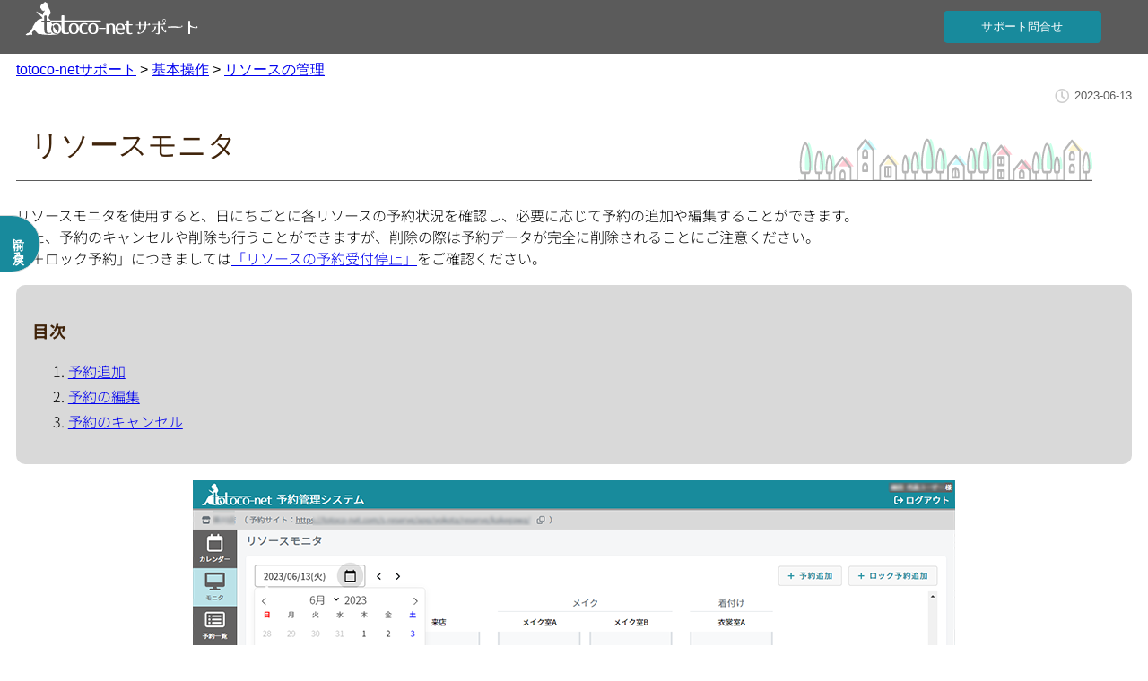

--- FILE ---
content_type: text/html; charset=UTF-8
request_url: https://totoco-net.com/faq/operation/resource/2966/
body_size: 20728
content:
<!DOCTYPE html>
<html lang="ja">
<head>
	<meta charset="UTF-8" />
	<!-- Google Tag Manager -->
<script>(function(w,d,s,l,i){w[l]=w[l]||[];w[l].push({'gtm.start':
new Date().getTime(),event:'gtm.js'});var f=d.getElementsByTagName(s)[0],
j=d.createElement(s),dl=l!='dataLayer'?'&l='+l:'';j.async=true;j.src=
'https://www.googletagmanager.com/gtm.js?id='+i+dl;f.parentNode.insertBefore(j,f);
})(window,document,'script','dataLayer','GTM-TQC54MR');</script>
<!-- End Google Tag Manager -->
<meta name="viewport" content="width=device-width, initial-scale=1" />
<meta name='robots' content='max-image-preview:large' />
<title>リソースモニタ | WEB予約システム | totoco-net トトコネット</title>
<link rel='dns-prefetch' href='//code.jquery.com' />
<link rel='dns-prefetch' href='//use.fontawesome.com' />
<link rel="alternate" type="application/rss+xml" title="WEB予約システム | totoco-net トトコネット &raquo; フィード" href="https://totoco-net.com/feed/" />
<link rel="alternate" type="application/rss+xml" title="WEB予約システム | totoco-net トトコネット &raquo; コメントフィード" href="https://totoco-net.com/comments/feed/" />
<link rel="alternate" type="application/rss+xml" title="WEB予約システム | totoco-net トトコネット &raquo; リソースモニタ のコメントのフィード" href="https://totoco-net.com/faq/operation/resource/2966/feed/" />
<link rel="alternate" title="oEmbed (JSON)" type="application/json+oembed" href="https://totoco-net.com/wp-json/oembed/1.0/embed?url=https%3A%2F%2Ftotoco-net.com%2Ffaq%2Foperation%2Fresource%2F2966%2F" />
<link rel="alternate" title="oEmbed (XML)" type="text/xml+oembed" href="https://totoco-net.com/wp-json/oembed/1.0/embed?url=https%3A%2F%2Ftotoco-net.com%2Ffaq%2Foperation%2Fresource%2F2966%2F&#038;format=xml" />

<!-- SEO SIMPLE PACK 3.6.2 -->
<meta name="description" content="リソースモニタを使用すると、日にちごとに各リソースの予約状況を確認し、必要に応じて予約の追加や編集することができます。また、予約のキャンセルや削除も行うことができますが、削除の際は予約データが完全に削除されることにご注意ください。「＋ロック">
<meta name="keywords" content="フォトスタジオ,写真館,貸し会議室,サロン,クリニック,予約システム">
<link rel="canonical" href="https://totoco-net.com/faq/operation/resource/2966/">
<meta property="og:locale" content="ja_JP">
<meta property="og:type" content="article">
<meta property="og:image" content="https://totoco-net.com/wp.totoco-net.com/wp-content/uploads/2023/05/totoco-net_og_image.png">
<meta property="og:title" content="リソースモニタ | WEB予約システム | totoco-net トトコネット">
<meta property="og:description" content="リソースモニタを使用すると、日にちごとに各リソースの予約状況を確認し、必要に応じて予約の追加や編集することができます。また、予約のキャンセルや削除も行うことができますが、削除の際は予約データが完全に削除されることにご注意ください。「＋ロック">
<meta property="og:url" content="https://totoco-net.com/faq/operation/resource/2966/">
<meta property="og:site_name" content="WEB予約システム | totoco-net トトコネット">
<!-- / SEO SIMPLE PACK -->

<style id='wp-img-auto-sizes-contain-inline-css'>
img:is([sizes=auto i],[sizes^="auto," i]){contain-intrinsic-size:3000px 1500px}
/*# sourceURL=wp-img-auto-sizes-contain-inline-css */
</style>
<style id='wp-block-image-inline-css'>
.wp-block-image>a,.wp-block-image>figure>a{display:inline-block}.wp-block-image img{box-sizing:border-box;height:auto;max-width:100%;vertical-align:bottom}@media not (prefers-reduced-motion){.wp-block-image img.hide{visibility:hidden}.wp-block-image img.show{animation:show-content-image .4s}}.wp-block-image[style*=border-radius] img,.wp-block-image[style*=border-radius]>a{border-radius:inherit}.wp-block-image.has-custom-border img{box-sizing:border-box}.wp-block-image.aligncenter{text-align:center}.wp-block-image.alignfull>a,.wp-block-image.alignwide>a{width:100%}.wp-block-image.alignfull img,.wp-block-image.alignwide img{height:auto;width:100%}.wp-block-image .aligncenter,.wp-block-image .alignleft,.wp-block-image .alignright,.wp-block-image.aligncenter,.wp-block-image.alignleft,.wp-block-image.alignright{display:table}.wp-block-image .aligncenter>figcaption,.wp-block-image .alignleft>figcaption,.wp-block-image .alignright>figcaption,.wp-block-image.aligncenter>figcaption,.wp-block-image.alignleft>figcaption,.wp-block-image.alignright>figcaption{caption-side:bottom;display:table-caption}.wp-block-image .alignleft{float:left;margin:.5em 1em .5em 0}.wp-block-image .alignright{float:right;margin:.5em 0 .5em 1em}.wp-block-image .aligncenter{margin-left:auto;margin-right:auto}.wp-block-image :where(figcaption){margin-bottom:1em;margin-top:.5em}.wp-block-image.is-style-circle-mask img{border-radius:9999px}@supports ((-webkit-mask-image:none) or (mask-image:none)) or (-webkit-mask-image:none){.wp-block-image.is-style-circle-mask img{border-radius:0;-webkit-mask-image:url('data:image/svg+xml;utf8,<svg viewBox="0 0 100 100" xmlns="http://www.w3.org/2000/svg"><circle cx="50" cy="50" r="50"/></svg>');mask-image:url('data:image/svg+xml;utf8,<svg viewBox="0 0 100 100" xmlns="http://www.w3.org/2000/svg"><circle cx="50" cy="50" r="50"/></svg>');mask-mode:alpha;-webkit-mask-position:center;mask-position:center;-webkit-mask-repeat:no-repeat;mask-repeat:no-repeat;-webkit-mask-size:contain;mask-size:contain}}:root :where(.wp-block-image.is-style-rounded img,.wp-block-image .is-style-rounded img){border-radius:9999px}.wp-block-image figure{margin:0}.wp-lightbox-container{display:flex;flex-direction:column;position:relative}.wp-lightbox-container img{cursor:zoom-in}.wp-lightbox-container img:hover+button{opacity:1}.wp-lightbox-container button{align-items:center;backdrop-filter:blur(16px) saturate(180%);background-color:#5a5a5a40;border:none;border-radius:4px;cursor:zoom-in;display:flex;height:20px;justify-content:center;opacity:0;padding:0;position:absolute;right:16px;text-align:center;top:16px;width:20px;z-index:100}@media not (prefers-reduced-motion){.wp-lightbox-container button{transition:opacity .2s ease}}.wp-lightbox-container button:focus-visible{outline:3px auto #5a5a5a40;outline:3px auto -webkit-focus-ring-color;outline-offset:3px}.wp-lightbox-container button:hover{cursor:pointer;opacity:1}.wp-lightbox-container button:focus{opacity:1}.wp-lightbox-container button:focus,.wp-lightbox-container button:hover,.wp-lightbox-container button:not(:hover):not(:active):not(.has-background){background-color:#5a5a5a40;border:none}.wp-lightbox-overlay{box-sizing:border-box;cursor:zoom-out;height:100vh;left:0;overflow:hidden;position:fixed;top:0;visibility:hidden;width:100%;z-index:100000}.wp-lightbox-overlay .close-button{align-items:center;cursor:pointer;display:flex;justify-content:center;min-height:40px;min-width:40px;padding:0;position:absolute;right:calc(env(safe-area-inset-right) + 16px);top:calc(env(safe-area-inset-top) + 16px);z-index:5000000}.wp-lightbox-overlay .close-button:focus,.wp-lightbox-overlay .close-button:hover,.wp-lightbox-overlay .close-button:not(:hover):not(:active):not(.has-background){background:none;border:none}.wp-lightbox-overlay .lightbox-image-container{height:var(--wp--lightbox-container-height);left:50%;overflow:hidden;position:absolute;top:50%;transform:translate(-50%,-50%);transform-origin:top left;width:var(--wp--lightbox-container-width);z-index:9999999999}.wp-lightbox-overlay .wp-block-image{align-items:center;box-sizing:border-box;display:flex;height:100%;justify-content:center;margin:0;position:relative;transform-origin:0 0;width:100%;z-index:3000000}.wp-lightbox-overlay .wp-block-image img{height:var(--wp--lightbox-image-height);min-height:var(--wp--lightbox-image-height);min-width:var(--wp--lightbox-image-width);width:var(--wp--lightbox-image-width)}.wp-lightbox-overlay .wp-block-image figcaption{display:none}.wp-lightbox-overlay button{background:none;border:none}.wp-lightbox-overlay .scrim{background-color:#fff;height:100%;opacity:.9;position:absolute;width:100%;z-index:2000000}.wp-lightbox-overlay.active{visibility:visible}@media not (prefers-reduced-motion){.wp-lightbox-overlay.active{animation:turn-on-visibility .25s both}.wp-lightbox-overlay.active img{animation:turn-on-visibility .35s both}.wp-lightbox-overlay.show-closing-animation:not(.active){animation:turn-off-visibility .35s both}.wp-lightbox-overlay.show-closing-animation:not(.active) img{animation:turn-off-visibility .25s both}.wp-lightbox-overlay.zoom.active{animation:none;opacity:1;visibility:visible}.wp-lightbox-overlay.zoom.active .lightbox-image-container{animation:lightbox-zoom-in .4s}.wp-lightbox-overlay.zoom.active .lightbox-image-container img{animation:none}.wp-lightbox-overlay.zoom.active .scrim{animation:turn-on-visibility .4s forwards}.wp-lightbox-overlay.zoom.show-closing-animation:not(.active){animation:none}.wp-lightbox-overlay.zoom.show-closing-animation:not(.active) .lightbox-image-container{animation:lightbox-zoom-out .4s}.wp-lightbox-overlay.zoom.show-closing-animation:not(.active) .lightbox-image-container img{animation:none}.wp-lightbox-overlay.zoom.show-closing-animation:not(.active) .scrim{animation:turn-off-visibility .4s forwards}}@keyframes show-content-image{0%{visibility:hidden}99%{visibility:hidden}to{visibility:visible}}@keyframes turn-on-visibility{0%{opacity:0}to{opacity:1}}@keyframes turn-off-visibility{0%{opacity:1;visibility:visible}99%{opacity:0;visibility:visible}to{opacity:0;visibility:hidden}}@keyframes lightbox-zoom-in{0%{transform:translate(calc((-100vw + var(--wp--lightbox-scrollbar-width))/2 + var(--wp--lightbox-initial-left-position)),calc(-50vh + var(--wp--lightbox-initial-top-position))) scale(var(--wp--lightbox-scale))}to{transform:translate(-50%,-50%) scale(1)}}@keyframes lightbox-zoom-out{0%{transform:translate(-50%,-50%) scale(1);visibility:visible}99%{visibility:visible}to{transform:translate(calc((-100vw + var(--wp--lightbox-scrollbar-width))/2 + var(--wp--lightbox-initial-left-position)),calc(-50vh + var(--wp--lightbox-initial-top-position))) scale(var(--wp--lightbox-scale));visibility:hidden}}
/*# sourceURL=https://totoco-net.com/wp.totoco-net.com/wp-includes/blocks/image/style.min.css */
</style>
<style id='wp-block-image-theme-inline-css'>
:root :where(.wp-block-image figcaption){color:#555;font-size:13px;text-align:center}.is-dark-theme :root :where(.wp-block-image figcaption){color:#ffffffa6}.wp-block-image{margin:0 0 1em}
/*# sourceURL=https://totoco-net.com/wp.totoco-net.com/wp-includes/blocks/image/theme.min.css */
</style>
<style id='wp-block-post-title-inline-css'>
.wp-block-post-title{box-sizing:border-box;word-break:break-word}.wp-block-post-title :where(a){display:inline-block;font-family:inherit;font-size:inherit;font-style:inherit;font-weight:inherit;letter-spacing:inherit;line-height:inherit;text-decoration:inherit}
/*# sourceURL=https://totoco-net.com/wp.totoco-net.com/wp-includes/blocks/post-title/style.min.css */
</style>
<style id='snow-monkey-blocks-btn-style-inline-css'>
.smb-btn:not(:root){color:var(--smb-btn--color);text-decoration:none}.smb-btn{--smb-btn--background-color:var(--wp--preset--color--black);--smb-btn--background-image:initial;--smb-btn--border:none;--smb-btn--border-radius:var(--_global--border-radius);--smb-btn--color:var(--wp--preset--color--white);--smb-btn--padding:var(--_padding-1);--smb-btn--padding-vertical:calc(var(--smb-btn--padding)*0.5);--smb-btn--padding-horizontal:var(--smb-btn--padding);--smb-btn--style--ghost--border-color:var(--smb-btn--background-color,currentColor);--smb-btn--style--ghost--color:currentColor;--smb-btn--style--text--color:currentColor;background-color:var(--smb-btn--background-color);background-image:var(--smb-btn--background-image);border:var(--smb-btn--border);border-radius:var(--smb-btn--border-radius);cursor:pointer;display:inline-flex;justify-content:center;margin:0;max-width:100%;padding:var(--smb-btn--padding-vertical) var(--smb-btn--padding-horizontal);white-space:nowrap;--_transition-duration:var(--_global--transition-duration);--_transition-function-timing:var(--_global--transition-function-timing);--_transition-delay:var(--_global--transition-delay);transition:all var(--_transition-duration) var(--_transition-function-timing) var(--_transition-delay)}.smb-btn:focus-visible{filter:brightness(90%)}.smb-btn__label{color:currentColor;white-space:inherit!important}.smb-btn--little-wider{--smb-btn--padding-horizontal:var(--_padding2)}.smb-btn--wider{--smb-btn--padding-horizontal:var(--_padding3)}.smb-btn--full,.smb-btn--more-wider{width:100%}.smb-btn--wrap{white-space:normal}.smb-btn-wrapper.is-style-ghost .smb-btn{--smb-btn--color:var(--smb-btn--style--ghost--color);background-color:#0000;border:1px solid var(--smb-btn--style--ghost--border-color)}.smb-btn-wrapper.is-style-ghost .smb-btn[style*="background-color:"]{background-color:#0000!important}.smb-btn-wrapper.is-style-text .smb-btn{--smb-btn--background-color:#0000;--smb-btn--color:var(--smb-btn--style--text--color);border:none}.aligncenter .smb-btn-wrapper,.smb-btn-wrapper.aligncenter{text-align:center}@media(min-width:640px){.smb-btn--more-wider{--smb-btn--padding-horizontal:var(--_padding4);display:inline-block;width:auto}}@media(any-hover:hover){.smb-btn:hover{filter:brightness(90%)}}

/*# sourceURL=https://totoco-net.com/wp.totoco-net.com/wp-content/plugins/snow-monkey-blocks/dist/blocks/btn/style-index.css */
</style>
<style id='snow-monkey-blocks-buttons-style-inline-css'>
.smb-buttons{--smb-buttons--gap:var(--_margin1);display:flex;flex-wrap:wrap;gap:var(--smb-buttons--gap)}.smb-buttons.has-text-align-left,.smb-buttons.is-content-justification-left{justify-content:flex-start}.smb-buttons.has-text-align-center,.smb-buttons.is-content-justification-center{justify-content:center}.smb-buttons.has-text-align-right,.smb-buttons.is-content-justification-right{justify-content:flex-end}.smb-buttons.is-content-justification-space-between{justify-content:space-between}.smb-buttons>.smb-btn-wrapper{flex:0 1 auto;margin:0}.smb-buttons>.smb-btn-wrapper--full{flex:1 1 auto}@media not all and (min-width:640px){.smb-buttons>.smb-btn-wrapper--more-wider{flex:1 1 auto}}

/*# sourceURL=https://totoco-net.com/wp.totoco-net.com/wp-content/plugins/snow-monkey-blocks/dist/blocks/buttons/style-index.css */
</style>
<style id='wp-block-group-inline-css'>
.wp-block-group{box-sizing:border-box}:where(.wp-block-group.wp-block-group-is-layout-constrained){position:relative}
/*# sourceURL=https://totoco-net.com/wp.totoco-net.com/wp-includes/blocks/group/style.min.css */
</style>
<style id='wp-block-group-theme-inline-css'>
:where(.wp-block-group.has-background){padding:1.25em 2.375em}
/*# sourceURL=https://totoco-net.com/wp.totoco-net.com/wp-includes/blocks/group/theme.min.css */
</style>
<style id='wp-block-template-part-theme-inline-css'>
:root :where(.wp-block-template-part.has-background){margin-bottom:0;margin-top:0;padding:1.25em 2.375em}
/*# sourceURL=https://totoco-net.com/wp.totoco-net.com/wp-includes/blocks/template-part/theme.min.css */
</style>
<style id='wp-block-post-date-inline-css'>
.wp-block-post-date{box-sizing:border-box}
/*# sourceURL=https://totoco-net.com/wp.totoco-net.com/wp-includes/blocks/post-date/style.min.css */
</style>
<style id='wp-block-paragraph-inline-css'>
.is-small-text{font-size:.875em}.is-regular-text{font-size:1em}.is-large-text{font-size:2.25em}.is-larger-text{font-size:3em}.has-drop-cap:not(:focus):first-letter{float:left;font-size:8.4em;font-style:normal;font-weight:100;line-height:.68;margin:.05em .1em 0 0;text-transform:uppercase}body.rtl .has-drop-cap:not(:focus):first-letter{float:none;margin-left:.1em}p.has-drop-cap.has-background{overflow:hidden}:root :where(p.has-background){padding:1.25em 2.375em}:where(p.has-text-color:not(.has-link-color)) a{color:inherit}p.has-text-align-left[style*="writing-mode:vertical-lr"],p.has-text-align-right[style*="writing-mode:vertical-rl"]{rotate:180deg}
/*# sourceURL=https://totoco-net.com/wp.totoco-net.com/wp-includes/blocks/paragraph/style.min.css */
</style>
<style id='wp-block-heading-inline-css'>
h1:where(.wp-block-heading).has-background,h2:where(.wp-block-heading).has-background,h3:where(.wp-block-heading).has-background,h4:where(.wp-block-heading).has-background,h5:where(.wp-block-heading).has-background,h6:where(.wp-block-heading).has-background{padding:1.25em 2.375em}h1.has-text-align-left[style*=writing-mode]:where([style*=vertical-lr]),h1.has-text-align-right[style*=writing-mode]:where([style*=vertical-rl]),h2.has-text-align-left[style*=writing-mode]:where([style*=vertical-lr]),h2.has-text-align-right[style*=writing-mode]:where([style*=vertical-rl]),h3.has-text-align-left[style*=writing-mode]:where([style*=vertical-lr]),h3.has-text-align-right[style*=writing-mode]:where([style*=vertical-rl]),h4.has-text-align-left[style*=writing-mode]:where([style*=vertical-lr]),h4.has-text-align-right[style*=writing-mode]:where([style*=vertical-rl]),h5.has-text-align-left[style*=writing-mode]:where([style*=vertical-lr]),h5.has-text-align-right[style*=writing-mode]:where([style*=vertical-rl]),h6.has-text-align-left[style*=writing-mode]:where([style*=vertical-lr]),h6.has-text-align-right[style*=writing-mode]:where([style*=vertical-rl]){rotate:180deg}
/*# sourceURL=https://totoco-net.com/wp.totoco-net.com/wp-includes/blocks/heading/style.min.css */
</style>
<style id='wp-block-list-inline-css'>
ol,ul{box-sizing:border-box}:root :where(.wp-block-list.has-background){padding:1.25em 2.375em}
/*# sourceURL=https://totoco-net.com/wp.totoco-net.com/wp-includes/blocks/list/style.min.css */
</style>
<style id='wp-block-columns-inline-css'>
.wp-block-columns{box-sizing:border-box;display:flex;flex-wrap:wrap!important}@media (min-width:782px){.wp-block-columns{flex-wrap:nowrap!important}}.wp-block-columns{align-items:normal!important}.wp-block-columns.are-vertically-aligned-top{align-items:flex-start}.wp-block-columns.are-vertically-aligned-center{align-items:center}.wp-block-columns.are-vertically-aligned-bottom{align-items:flex-end}@media (max-width:781px){.wp-block-columns:not(.is-not-stacked-on-mobile)>.wp-block-column{flex-basis:100%!important}}@media (min-width:782px){.wp-block-columns:not(.is-not-stacked-on-mobile)>.wp-block-column{flex-basis:0;flex-grow:1}.wp-block-columns:not(.is-not-stacked-on-mobile)>.wp-block-column[style*=flex-basis]{flex-grow:0}}.wp-block-columns.is-not-stacked-on-mobile{flex-wrap:nowrap!important}.wp-block-columns.is-not-stacked-on-mobile>.wp-block-column{flex-basis:0;flex-grow:1}.wp-block-columns.is-not-stacked-on-mobile>.wp-block-column[style*=flex-basis]{flex-grow:0}:where(.wp-block-columns){margin-bottom:1.75em}:where(.wp-block-columns.has-background){padding:1.25em 2.375em}.wp-block-column{flex-grow:1;min-width:0;overflow-wrap:break-word;word-break:break-word}.wp-block-column.is-vertically-aligned-top{align-self:flex-start}.wp-block-column.is-vertically-aligned-center{align-self:center}.wp-block-column.is-vertically-aligned-bottom{align-self:flex-end}.wp-block-column.is-vertically-aligned-stretch{align-self:stretch}.wp-block-column.is-vertically-aligned-bottom,.wp-block-column.is-vertically-aligned-center,.wp-block-column.is-vertically-aligned-top{width:100%}
/*# sourceURL=https://totoco-net.com/wp.totoco-net.com/wp-includes/blocks/columns/style.min.css */
</style>
<style id='snow-monkey-blocks-step-style-inline-css'>
.smb-step{--smb-step--border-color:var(--_light-color-gray);--smb-step--gap:calc(var(--smb-step--number-size) + var(--_margin1));--smb-step--number-size:2.5rem;--smb-step--number-background-color:var(--wp--preset--color--black);--smb-step--number-color:var(--wp--preset--color--white);--smb-step--title-color:inherit;counter-reset:item}.smb-step__body{list-style:none;padding-left:0;position:relative}.smb-step__body>*+*{margin-top:var(--smb-step--gap)}.smb-step__body:before{border-left:1px dotted var(--smb-step--border-color);bottom:calc(var(--_half-leading)*1rem);content:"";display:block;left:calc(var(--smb-step--number-size)/2);position:absolute;top:calc(var(--_half-leading)*1rem)}.smb-step__item{margin-left:var(--smb-step--gap)}.smb-step__item__title{align-items:center;color:var(--smb-step--title-color);display:flex;flex-direction:row;flex-wrap:nowrap;font-weight:700;margin-bottom:var(--_margin-1);position:relative;--_font-size-level:0;font-size:var(--_font-size);line-height:var(--_line-height)}.smb-step__item__title>.smb-step__item__number{left:0;margin-left:calc(var(--smb-step--gap)*-1);position:absolute;top:50%;transform:translateY(-50%)}.smb-step__item__title>span{flex:1 1 auto}.smb-step__item__number{align-items:center;background-color:var(--smb-step--number-background-color);border-radius:100%;color:var(--smb-step--number-color);display:flex;font-weight:400;height:var(--smb-step--number-size);justify-content:center;overflow:hidden;width:var(--smb-step--number-size);--_font-size-level:-2;font-size:var(--_font-size);line-height:var(--_line-height)}.smb-step__item__number:before{content:counter(item);counter-increment:item}.smb-step__item[data-image-position] .smb-step__item__number:before{display:none}.smb-step__item__link{align-items:center;display:inline-flex;flex-direction:row;flex-wrap:nowrap;margin-top:var(--_margin1)}.smb-step__item__link__label{text-decoration:underline}.smb-step__item__link .fa-arrow-circle-right{margin-right:.75rem}.smb-step__item--image-center .smb-step__item__figure,.smb-step__item--image-left .smb-step__item__figure,.smb-step__item--image-right .smb-step__item__figure{margin:0 0 var(--_margin1)}:where(.smb-step__item__summary.is-layout-constrained>*){--wp--style--global--content-size:100%;--wp--style--global--wide-size:100%}@media(min-width:640px){.smb-step__item--image-left .smb-step__item__body,.smb-step__item--image-right .smb-step__item__body{display:flex}.smb-step__item--image-left .smb-step__item__body>.smb-step__item__figure,.smb-step__item--image-left .smb-step__item__body>.smb-step__item__summary,.smb-step__item--image-right .smb-step__item__body>.smb-step__item__figure,.smb-step__item--image-right .smb-step__item__body>.smb-step__item__summary{flex:1 1 auto}.smb-step__item--image-left .smb-step__item__body>.smb-step__item__figure,.smb-step__item--image-right .smb-step__item__body>.smb-step__item__figure{max-width:33%}.smb-step__item--image-left .smb-step__item__figure{margin:0 var(--_margin1) 0 0}.smb-step__item--image-right .smb-step__item__body{flex-direction:row-reverse}.smb-step__item--image-right .smb-step__item__figure{margin:0 0 0 var(--_margin1)}}

/*# sourceURL=https://totoco-net.com/wp.totoco-net.com/wp-content/plugins/snow-monkey-blocks/dist/blocks/step/style-index.css */
</style>
<style id='snow-monkey-blocks-alert-style-inline-css'>
.smb-alert{--smb-alert--border-radius:var(--_global--border-radius);--smb-alert--background-color:#fff9e6;--smb-alert--border-color:#fff3cd;--smb-alert--color:#5a4d26;--smb-alert--padding:var(--_padding1);--smb-alert--icon-color:#ffc81a;--smb-alert--warning-background-color:#ffede6;--smb-alert--warning-border-color:#ffdacd;--smb-alert--warning-color:#361f17;--smb-alert--warning-icon-color:#ff561a;--smb-alert--success-background-color:#f4ffe6;--smb-alert--success-border-color:#dfffb3;--smb-alert--success-color:#28321b;--smb-alert--success-icon-color:#84e600;--smb-alert--remark-background-color:var(--_lightest-color-gray);--smb-alert--remark-border-color:var(--_lighter-color-gray);--smb-alert--remark-color:var(--_color-text);--smb-alert--remark-icon-color:var(--_color-gray);background-color:var(--smb-alert--background-color);border:1px solid var(--smb-alert--border-color);border-radius:var(--smb-alert--border-radius);color:var(--smb-alert--color);display:block;padding:var(--smb-alert--padding)}.smb-alert .svg-inline--fa{color:var(--smb-alert--icon-color)}.smb-alert--warning{--smb-alert--background-color:var(--smb-alert--warning-background-color);--smb-alert--border-color:var(--smb-alert--warning-border-color);--smb-alert--color:var(--smb-alert--warning-color);--smb-alert--icon-color:var(--smb-alert--warning-icon-color)}.smb-alert--success{--smb-alert--background-color:var(--smb-alert--success-background-color);--smb-alert--border-color:var(--smb-alert--success-border-color);--smb-alert--color:var(--smb-alert--success-color);--smb-alert--icon-color:var(--smb-alert--success-icon-color)}.smb-alert--remark{--smb-alert--background-color:var(--smb-alert--remark-background-color);--smb-alert--border-color:var(--smb-alert--remark-border-color);--smb-alert--color:var(--smb-alert--remark-color);--smb-alert--icon-color:var(--smb-alert--remark-icon-color)}.smb-alert__title{align-items:center;display:flex;margin-bottom:var(--_margin-1);position:relative}.smb-alert__title .svg-inline--fa{flex:0 0 auto;margin-right:var(--_margin-2);position:relative;top:-1px;--_font-size-level:3;font-size:var(--_fluid-font-size);height:1em;line-height:var(--_line-height)}:where(.smb-alert__body.is-layout-constrained>*){--wp--style--global--content-size:100%;--wp--style--global--wide-size:100%}

/*# sourceURL=https://totoco-net.com/wp.totoco-net.com/wp-content/plugins/snow-monkey-blocks/dist/blocks/alert/style-index.css */
</style>
<style id='wp-block-post-template-inline-css'>
.wp-block-post-template{box-sizing:border-box;list-style:none;margin-bottom:0;margin-top:0;max-width:100%;padding:0}.wp-block-post-template.is-flex-container{display:flex;flex-direction:row;flex-wrap:wrap;gap:1.25em}.wp-block-post-template.is-flex-container>li{margin:0;width:100%}@media (min-width:600px){.wp-block-post-template.is-flex-container.is-flex-container.columns-2>li{width:calc(50% - .625em)}.wp-block-post-template.is-flex-container.is-flex-container.columns-3>li{width:calc(33.33333% - .83333em)}.wp-block-post-template.is-flex-container.is-flex-container.columns-4>li{width:calc(25% - .9375em)}.wp-block-post-template.is-flex-container.is-flex-container.columns-5>li{width:calc(20% - 1em)}.wp-block-post-template.is-flex-container.is-flex-container.columns-6>li{width:calc(16.66667% - 1.04167em)}}@media (max-width:600px){.wp-block-post-template-is-layout-grid.wp-block-post-template-is-layout-grid.wp-block-post-template-is-layout-grid.wp-block-post-template-is-layout-grid{grid-template-columns:1fr}}.wp-block-post-template-is-layout-constrained>li>.alignright,.wp-block-post-template-is-layout-flow>li>.alignright{float:right;margin-inline-end:0;margin-inline-start:2em}.wp-block-post-template-is-layout-constrained>li>.alignleft,.wp-block-post-template-is-layout-flow>li>.alignleft{float:left;margin-inline-end:2em;margin-inline-start:0}.wp-block-post-template-is-layout-constrained>li>.aligncenter,.wp-block-post-template-is-layout-flow>li>.aligncenter{margin-inline-end:auto;margin-inline-start:auto}
/*# sourceURL=https://totoco-net.com/wp.totoco-net.com/wp-includes/blocks/post-template/style.min.css */
</style>
<style id='snow-monkey-blocks-box-style-inline-css'>
.smb-box{--smb-box--background-color:#0000;--smb-box--background-image:initial;--smb-box--background-opacity:1;--smb-box--border-color:var(--_lighter-color-gray);--smb-box--border-style:solid;--smb-box--border-width:0px;--smb-box--border-radius:var(--_global--border-radius);--smb-box--box-shadow:initial;--smb-box--color:inherit;--smb-box--padding:var(--_padding1);border-radius:var(--smb-box--border-radius);border-width:0;box-shadow:var(--smb-box--box-shadow);color:var(--smb-box--color);overflow:visible;padding:var(--smb-box--padding);position:relative}.smb-box--p-s{--smb-box--padding:var(--_padding-1)}.smb-box--p-l{--smb-box--padding:var(--_padding2)}.smb-box__background{background-color:var(--smb-box--background-color);background-image:var(--smb-box--background-image);border:var(--smb-box--border-width) var(--smb-box--border-style) var(--smb-box--border-color);border-radius:var(--smb-box--border-radius);bottom:0;display:block;left:0;opacity:var(--smb-box--background-opacity);position:absolute;right:0;top:0}.smb-box__body{position:relative}.smb-box--has-link{cursor:pointer}.smb-box--has-link:has(:focus-visible){outline:auto;outline:auto -webkit-focus-ring-color}.smb-box__link{display:block!important;height:0!important;position:static!important;text-indent:-99999px!important;width:0!important}:where(.smb-box__body.is-layout-constrained>*){--wp--style--global--content-size:100%;--wp--style--global--wide-size:100%}

/*# sourceURL=https://totoco-net.com/wp.totoco-net.com/wp-content/plugins/snow-monkey-blocks/dist/blocks/box/style-index.css */
</style>
<style id='wp-block-post-content-inline-css'>
.wp-block-post-content{display:flow-root}
/*# sourceURL=https://totoco-net.com/wp.totoco-net.com/wp-includes/blocks/post-content/style.min.css */
</style>
<style id='wp-block-navigation-link-inline-css'>
.wp-block-navigation .wp-block-navigation-item__label{overflow-wrap:break-word}.wp-block-navigation .wp-block-navigation-item__description{display:none}.link-ui-tools{outline:1px solid #f0f0f0;padding:8px}.link-ui-block-inserter{padding-top:8px}.link-ui-block-inserter__back{margin-left:8px;text-transform:uppercase}
/*# sourceURL=https://totoco-net.com/wp.totoco-net.com/wp-includes/blocks/navigation-link/style.min.css */
</style>
<link rel='stylesheet' id='wp-block-navigation-css' href='https://totoco-net.com/wp.totoco-net.com/wp-includes/blocks/navigation/style.min.css?ver=6.9' media='all' />
<style id='wp-emoji-styles-inline-css'>

	img.wp-smiley, img.emoji {
		display: inline !important;
		border: none !important;
		box-shadow: none !important;
		height: 1em !important;
		width: 1em !important;
		margin: 0 0.07em !important;
		vertical-align: -0.1em !important;
		background: none !important;
		padding: 0 !important;
	}
/*# sourceURL=wp-emoji-styles-inline-css */
</style>
<style id='wp-block-library-inline-css'>
:root{--wp-block-synced-color:#7a00df;--wp-block-synced-color--rgb:122,0,223;--wp-bound-block-color:var(--wp-block-synced-color);--wp-editor-canvas-background:#ddd;--wp-admin-theme-color:#007cba;--wp-admin-theme-color--rgb:0,124,186;--wp-admin-theme-color-darker-10:#006ba1;--wp-admin-theme-color-darker-10--rgb:0,107,160.5;--wp-admin-theme-color-darker-20:#005a87;--wp-admin-theme-color-darker-20--rgb:0,90,135;--wp-admin-border-width-focus:2px}@media (min-resolution:192dpi){:root{--wp-admin-border-width-focus:1.5px}}.wp-element-button{cursor:pointer}:root .has-very-light-gray-background-color{background-color:#eee}:root .has-very-dark-gray-background-color{background-color:#313131}:root .has-very-light-gray-color{color:#eee}:root .has-very-dark-gray-color{color:#313131}:root .has-vivid-green-cyan-to-vivid-cyan-blue-gradient-background{background:linear-gradient(135deg,#00d084,#0693e3)}:root .has-purple-crush-gradient-background{background:linear-gradient(135deg,#34e2e4,#4721fb 50%,#ab1dfe)}:root .has-hazy-dawn-gradient-background{background:linear-gradient(135deg,#faaca8,#dad0ec)}:root .has-subdued-olive-gradient-background{background:linear-gradient(135deg,#fafae1,#67a671)}:root .has-atomic-cream-gradient-background{background:linear-gradient(135deg,#fdd79a,#004a59)}:root .has-nightshade-gradient-background{background:linear-gradient(135deg,#330968,#31cdcf)}:root .has-midnight-gradient-background{background:linear-gradient(135deg,#020381,#2874fc)}:root{--wp--preset--font-size--normal:16px;--wp--preset--font-size--huge:42px}.has-regular-font-size{font-size:1em}.has-larger-font-size{font-size:2.625em}.has-normal-font-size{font-size:var(--wp--preset--font-size--normal)}.has-huge-font-size{font-size:var(--wp--preset--font-size--huge)}.has-text-align-center{text-align:center}.has-text-align-left{text-align:left}.has-text-align-right{text-align:right}.has-fit-text{white-space:nowrap!important}#end-resizable-editor-section{display:none}.aligncenter{clear:both}.items-justified-left{justify-content:flex-start}.items-justified-center{justify-content:center}.items-justified-right{justify-content:flex-end}.items-justified-space-between{justify-content:space-between}.screen-reader-text{border:0;clip-path:inset(50%);height:1px;margin:-1px;overflow:hidden;padding:0;position:absolute;width:1px;word-wrap:normal!important}.screen-reader-text:focus{background-color:#ddd;clip-path:none;color:#444;display:block;font-size:1em;height:auto;left:5px;line-height:normal;padding:15px 23px 14px;text-decoration:none;top:5px;width:auto;z-index:100000}html :where(.has-border-color){border-style:solid}html :where([style*=border-top-color]){border-top-style:solid}html :where([style*=border-right-color]){border-right-style:solid}html :where([style*=border-bottom-color]){border-bottom-style:solid}html :where([style*=border-left-color]){border-left-style:solid}html :where([style*=border-width]){border-style:solid}html :where([style*=border-top-width]){border-top-style:solid}html :where([style*=border-right-width]){border-right-style:solid}html :where([style*=border-bottom-width]){border-bottom-style:solid}html :where([style*=border-left-width]){border-left-style:solid}html :where(img[class*=wp-image-]){height:auto;max-width:100%}:where(figure){margin:0 0 1em}html :where(.is-position-sticky){--wp-admin--admin-bar--position-offset:var(--wp-admin--admin-bar--height,0px)}@media screen and (max-width:600px){html :where(.is-position-sticky){--wp-admin--admin-bar--position-offset:0px}}
/*# sourceURL=/wp-includes/css/dist/block-library/common.min.css */
</style>
<link rel='stylesheet' id='spider-css' href='https://totoco-net.com/wp.totoco-net.com/wp-content/plugins/snow-monkey-blocks/dist/packages/spider/dist/css/spider.css?ver=1766533996' media='all' />
<link rel='stylesheet' id='snow-monkey-blocks-css' href='https://totoco-net.com/wp.totoco-net.com/wp-content/plugins/snow-monkey-blocks/dist/css/blocks.css?ver=1766533996' media='all' />
<link rel='stylesheet' id='sass-basis-css' href='https://totoco-net.com/wp.totoco-net.com/wp-content/plugins/snow-monkey-blocks/dist/css/fallback.css?ver=1766533996' media='all' />
<link rel='stylesheet' id='snow-monkey-blocks/nopro-css' href='https://totoco-net.com/wp.totoco-net.com/wp-content/plugins/snow-monkey-blocks/dist/css/nopro.css?ver=1766533996' media='all' />
<style id='font-awesome-svg-styles-default-inline-css'>
.svg-inline--fa {
  display: inline-block;
  height: 1em;
  overflow: visible;
  vertical-align: -.125em;
}
/*# sourceURL=font-awesome-svg-styles-default-inline-css */
</style>
<link rel='stylesheet' id='font-awesome-svg-styles-css' href='https://totoco-net.com/wp.totoco-net.com/wp-content/uploads/font-awesome/v5.15.4/css/svg-with-js.css' media='all' />
<style id='font-awesome-svg-styles-inline-css'>
   .wp-block-font-awesome-icon svg::before,
   .wp-rich-text-font-awesome-icon svg::before {content: unset;}
/*# sourceURL=font-awesome-svg-styles-inline-css */
</style>
<link rel='stylesheet' id='snow-monkey-blocks-spider-slider-style-css' href='https://totoco-net.com/wp.totoco-net.com/wp-content/plugins/snow-monkey-blocks/dist/blocks/spider-slider/style-index.css?ver=1766533996' media='all' />
<style id='global-styles-inline-css'>
:root{--wp--preset--aspect-ratio--square: 1;--wp--preset--aspect-ratio--4-3: 4/3;--wp--preset--aspect-ratio--3-4: 3/4;--wp--preset--aspect-ratio--3-2: 3/2;--wp--preset--aspect-ratio--2-3: 2/3;--wp--preset--aspect-ratio--16-9: 16/9;--wp--preset--aspect-ratio--9-16: 9/16;--wp--preset--color--black: #000000;--wp--preset--color--cyan-bluish-gray: #abb8c3;--wp--preset--color--white: #ffffff;--wp--preset--color--pale-pink: #f78da7;--wp--preset--color--vivid-red: #cf2e2e;--wp--preset--color--luminous-vivid-orange: #ff6900;--wp--preset--color--luminous-vivid-amber: #fcb900;--wp--preset--color--light-green-cyan: #7bdcb5;--wp--preset--color--vivid-green-cyan: #00d084;--wp--preset--color--pale-cyan-blue: #8ed1fc;--wp--preset--color--vivid-cyan-blue: #0693e3;--wp--preset--color--vivid-purple: #9b51e0;--wp--preset--color--base: #F4F2EE;--wp--preset--color--gray: #5B5B5B;--wp--preset--color--brown: #40240B;--wp--preset--color--green: #188A9C;--wp--preset--color--sky: #BBE2E8;--wp--preset--color--pink: #E8AFA5;--wp--preset--color--navy: #0B3262;--wp--preset--color--lightgray: #D9D9D9;--wp--preset--color--highlight: #FAF3A4;--wp--preset--gradient--vivid-cyan-blue-to-vivid-purple: linear-gradient(135deg,rgb(6,147,227) 0%,rgb(155,81,224) 100%);--wp--preset--gradient--light-green-cyan-to-vivid-green-cyan: linear-gradient(135deg,rgb(122,220,180) 0%,rgb(0,208,130) 100%);--wp--preset--gradient--luminous-vivid-amber-to-luminous-vivid-orange: linear-gradient(135deg,rgb(252,185,0) 0%,rgb(255,105,0) 100%);--wp--preset--gradient--luminous-vivid-orange-to-vivid-red: linear-gradient(135deg,rgb(255,105,0) 0%,rgb(207,46,46) 100%);--wp--preset--gradient--very-light-gray-to-cyan-bluish-gray: linear-gradient(135deg,rgb(238,238,238) 0%,rgb(169,184,195) 100%);--wp--preset--gradient--cool-to-warm-spectrum: linear-gradient(135deg,rgb(74,234,220) 0%,rgb(151,120,209) 20%,rgb(207,42,186) 40%,rgb(238,44,130) 60%,rgb(251,105,98) 80%,rgb(254,248,76) 100%);--wp--preset--gradient--blush-light-purple: linear-gradient(135deg,rgb(255,206,236) 0%,rgb(152,150,240) 100%);--wp--preset--gradient--blush-bordeaux: linear-gradient(135deg,rgb(254,205,165) 0%,rgb(254,45,45) 50%,rgb(107,0,62) 100%);--wp--preset--gradient--luminous-dusk: linear-gradient(135deg,rgb(255,203,112) 0%,rgb(199,81,192) 50%,rgb(65,88,208) 100%);--wp--preset--gradient--pale-ocean: linear-gradient(135deg,rgb(255,245,203) 0%,rgb(182,227,212) 50%,rgb(51,167,181) 100%);--wp--preset--gradient--electric-grass: linear-gradient(135deg,rgb(202,248,128) 0%,rgb(113,206,126) 100%);--wp--preset--gradient--midnight: linear-gradient(135deg,rgb(2,3,129) 0%,rgb(40,116,252) 100%);--wp--preset--font-size--small: clamp(16px, 1rem + ((1vw - 3.2px) * 1), 16px);--wp--preset--font-size--medium: clamp(20px, 1.25rem + ((1vw - 3.2px) * 0.455), 24px);--wp--preset--font-size--large: clamp(24px, 1.5rem + ((1vw - 3.2px) * 0.909), 32px);--wp--preset--font-size--x-large: clamp(32px, 2rem + ((1vw - 3.2px) * 3.636), 64px);--wp--preset--font-size--x-small: 13px;--wp--preset--font-family--system-font: -apple-system, BlinkMacSystemFont, 'Segoe UI', Roboto, Oxygen-Sans, Ubuntu, Cantarell, 'Helvetica Neue', sans-serif;--wp--preset--font-family--josefin-sans: 'Josefin Sans', sans-serif;--wp--preset--font-family--kaisei-decol: 'Kaisei Decol', serif;--wp--preset--font-family--notosansj-p: 'NotoSansJP', sans-serif;--wp--preset--spacing--20: 0.44rem;--wp--preset--spacing--30: 10px;--wp--preset--spacing--40: clamp(16px, 0.96rem + 0.19vw, 18px);--wp--preset--spacing--50: clamp(20px, 1rem + 0.94vw, 30px);--wp--preset--spacing--60: clamp(30px, 1.43rem + 1.88vw, 50px);--wp--preset--spacing--70: clamp(40px, 1.84rem + 2.82vw, 70px);--wp--preset--spacing--80: clamp(60px, 2.87rem + 3.76vw, 100px);--wp--preset--shadow--natural: 6px 6px 9px rgba(0, 0, 0, 0.2);--wp--preset--shadow--deep: 12px 12px 50px rgba(0, 0, 0, 0.4);--wp--preset--shadow--sharp: 6px 6px 0px rgba(0, 0, 0, 0.2);--wp--preset--shadow--outlined: 6px 6px 0px -3px rgb(255, 255, 255), 6px 6px rgb(0, 0, 0);--wp--preset--shadow--crisp: 6px 6px 0px rgb(0, 0, 0);}:root { --wp--style--global--content-size: 980px;--wp--style--global--wide-size: 1200px; }:where(body) { margin: 0; }.wp-site-blocks > .alignleft { float: left; margin-right: 2em; }.wp-site-blocks > .alignright { float: right; margin-left: 2em; }.wp-site-blocks > .aligncenter { justify-content: center; margin-left: auto; margin-right: auto; }:where(.wp-site-blocks) > * { margin-block-start: 0px; margin-block-end: 0; }:where(.wp-site-blocks) > :first-child { margin-block-start: 0; }:where(.wp-site-blocks) > :last-child { margin-block-end: 0; }:root { --wp--style--block-gap: 0px; }:root :where(.is-layout-flow) > :first-child{margin-block-start: 0;}:root :where(.is-layout-flow) > :last-child{margin-block-end: 0;}:root :where(.is-layout-flow) > *{margin-block-start: 0px;margin-block-end: 0;}:root :where(.is-layout-constrained) > :first-child{margin-block-start: 0;}:root :where(.is-layout-constrained) > :last-child{margin-block-end: 0;}:root :where(.is-layout-constrained) > *{margin-block-start: 0px;margin-block-end: 0;}:root :where(.is-layout-flex){gap: 0px;}:root :where(.is-layout-grid){gap: 0px;}.is-layout-flow > .alignleft{float: left;margin-inline-start: 0;margin-inline-end: 2em;}.is-layout-flow > .alignright{float: right;margin-inline-start: 2em;margin-inline-end: 0;}.is-layout-flow > .aligncenter{margin-left: auto !important;margin-right: auto !important;}.is-layout-constrained > .alignleft{float: left;margin-inline-start: 0;margin-inline-end: 2em;}.is-layout-constrained > .alignright{float: right;margin-inline-start: 2em;margin-inline-end: 0;}.is-layout-constrained > .aligncenter{margin-left: auto !important;margin-right: auto !important;}.is-layout-constrained > :where(:not(.alignleft):not(.alignright):not(.alignfull)){max-width: var(--wp--style--global--content-size);margin-left: auto !important;margin-right: auto !important;}.is-layout-constrained > .alignwide{max-width: var(--wp--style--global--wide-size);}body .is-layout-flex{display: flex;}.is-layout-flex{flex-wrap: wrap;align-items: center;}.is-layout-flex > :is(*, div){margin: 0;}body .is-layout-grid{display: grid;}.is-layout-grid > :is(*, div){margin: 0;}body{background-color: var(--wp--preset--color--white);font-family: var(--wp--preset--font-family--system-font);padding-top: 0px;padding-right: 0px;padding-bottom: 0px;padding-left: 0px;text-decoration: none;}a:where(:not(.wp-element-button)){color: #0066c0;text-decoration: none;}:root :where(a:where(:not(.wp-element-button)):hover){color: var(--wp--preset--color--pink);}h1, h2, h3, h4, h5, h6{color: #ffffff;font-family: var(--wp--preset--font-family--notosansjP);}h1{color: #40240B;font-family: var(--wp--preset--font-family--notosansjP);font-size: var(--wp--preset--font-size--xx-large);font-style: normal;font-weight: 600;}h2{color: #40240B;font-family: var(--wp--preset--font-family--notosansjP);font-size: var(--wp--preset--font-size--medium);font-style: normal;font-weight: 300;}:root :where(.wp-element-button, .wp-block-button__link){background-color: #32373c;border-width: 0;color: #fff;font-family: inherit;font-size: inherit;font-style: inherit;font-weight: inherit;letter-spacing: inherit;line-height: inherit;padding-top: calc(0.667em + 2px);padding-right: calc(1.333em + 2px);padding-bottom: calc(0.667em + 2px);padding-left: calc(1.333em + 2px);text-decoration: none;text-transform: inherit;}.has-black-color{color: var(--wp--preset--color--black) !important;}.has-cyan-bluish-gray-color{color: var(--wp--preset--color--cyan-bluish-gray) !important;}.has-white-color{color: var(--wp--preset--color--white) !important;}.has-pale-pink-color{color: var(--wp--preset--color--pale-pink) !important;}.has-vivid-red-color{color: var(--wp--preset--color--vivid-red) !important;}.has-luminous-vivid-orange-color{color: var(--wp--preset--color--luminous-vivid-orange) !important;}.has-luminous-vivid-amber-color{color: var(--wp--preset--color--luminous-vivid-amber) !important;}.has-light-green-cyan-color{color: var(--wp--preset--color--light-green-cyan) !important;}.has-vivid-green-cyan-color{color: var(--wp--preset--color--vivid-green-cyan) !important;}.has-pale-cyan-blue-color{color: var(--wp--preset--color--pale-cyan-blue) !important;}.has-vivid-cyan-blue-color{color: var(--wp--preset--color--vivid-cyan-blue) !important;}.has-vivid-purple-color{color: var(--wp--preset--color--vivid-purple) !important;}.has-base-color{color: var(--wp--preset--color--base) !important;}.has-gray-color{color: var(--wp--preset--color--gray) !important;}.has-brown-color{color: var(--wp--preset--color--brown) !important;}.has-green-color{color: var(--wp--preset--color--green) !important;}.has-sky-color{color: var(--wp--preset--color--sky) !important;}.has-pink-color{color: var(--wp--preset--color--pink) !important;}.has-navy-color{color: var(--wp--preset--color--navy) !important;}.has-lightgray-color{color: var(--wp--preset--color--lightgray) !important;}.has-highlight-color{color: var(--wp--preset--color--highlight) !important;}.has-black-background-color{background-color: var(--wp--preset--color--black) !important;}.has-cyan-bluish-gray-background-color{background-color: var(--wp--preset--color--cyan-bluish-gray) !important;}.has-white-background-color{background-color: var(--wp--preset--color--white) !important;}.has-pale-pink-background-color{background-color: var(--wp--preset--color--pale-pink) !important;}.has-vivid-red-background-color{background-color: var(--wp--preset--color--vivid-red) !important;}.has-luminous-vivid-orange-background-color{background-color: var(--wp--preset--color--luminous-vivid-orange) !important;}.has-luminous-vivid-amber-background-color{background-color: var(--wp--preset--color--luminous-vivid-amber) !important;}.has-light-green-cyan-background-color{background-color: var(--wp--preset--color--light-green-cyan) !important;}.has-vivid-green-cyan-background-color{background-color: var(--wp--preset--color--vivid-green-cyan) !important;}.has-pale-cyan-blue-background-color{background-color: var(--wp--preset--color--pale-cyan-blue) !important;}.has-vivid-cyan-blue-background-color{background-color: var(--wp--preset--color--vivid-cyan-blue) !important;}.has-vivid-purple-background-color{background-color: var(--wp--preset--color--vivid-purple) !important;}.has-base-background-color{background-color: var(--wp--preset--color--base) !important;}.has-gray-background-color{background-color: var(--wp--preset--color--gray) !important;}.has-brown-background-color{background-color: var(--wp--preset--color--brown) !important;}.has-green-background-color{background-color: var(--wp--preset--color--green) !important;}.has-sky-background-color{background-color: var(--wp--preset--color--sky) !important;}.has-pink-background-color{background-color: var(--wp--preset--color--pink) !important;}.has-navy-background-color{background-color: var(--wp--preset--color--navy) !important;}.has-lightgray-background-color{background-color: var(--wp--preset--color--lightgray) !important;}.has-highlight-background-color{background-color: var(--wp--preset--color--highlight) !important;}.has-black-border-color{border-color: var(--wp--preset--color--black) !important;}.has-cyan-bluish-gray-border-color{border-color: var(--wp--preset--color--cyan-bluish-gray) !important;}.has-white-border-color{border-color: var(--wp--preset--color--white) !important;}.has-pale-pink-border-color{border-color: var(--wp--preset--color--pale-pink) !important;}.has-vivid-red-border-color{border-color: var(--wp--preset--color--vivid-red) !important;}.has-luminous-vivid-orange-border-color{border-color: var(--wp--preset--color--luminous-vivid-orange) !important;}.has-luminous-vivid-amber-border-color{border-color: var(--wp--preset--color--luminous-vivid-amber) !important;}.has-light-green-cyan-border-color{border-color: var(--wp--preset--color--light-green-cyan) !important;}.has-vivid-green-cyan-border-color{border-color: var(--wp--preset--color--vivid-green-cyan) !important;}.has-pale-cyan-blue-border-color{border-color: var(--wp--preset--color--pale-cyan-blue) !important;}.has-vivid-cyan-blue-border-color{border-color: var(--wp--preset--color--vivid-cyan-blue) !important;}.has-vivid-purple-border-color{border-color: var(--wp--preset--color--vivid-purple) !important;}.has-base-border-color{border-color: var(--wp--preset--color--base) !important;}.has-gray-border-color{border-color: var(--wp--preset--color--gray) !important;}.has-brown-border-color{border-color: var(--wp--preset--color--brown) !important;}.has-green-border-color{border-color: var(--wp--preset--color--green) !important;}.has-sky-border-color{border-color: var(--wp--preset--color--sky) !important;}.has-pink-border-color{border-color: var(--wp--preset--color--pink) !important;}.has-navy-border-color{border-color: var(--wp--preset--color--navy) !important;}.has-lightgray-border-color{border-color: var(--wp--preset--color--lightgray) !important;}.has-highlight-border-color{border-color: var(--wp--preset--color--highlight) !important;}.has-vivid-cyan-blue-to-vivid-purple-gradient-background{background: var(--wp--preset--gradient--vivid-cyan-blue-to-vivid-purple) !important;}.has-light-green-cyan-to-vivid-green-cyan-gradient-background{background: var(--wp--preset--gradient--light-green-cyan-to-vivid-green-cyan) !important;}.has-luminous-vivid-amber-to-luminous-vivid-orange-gradient-background{background: var(--wp--preset--gradient--luminous-vivid-amber-to-luminous-vivid-orange) !important;}.has-luminous-vivid-orange-to-vivid-red-gradient-background{background: var(--wp--preset--gradient--luminous-vivid-orange-to-vivid-red) !important;}.has-very-light-gray-to-cyan-bluish-gray-gradient-background{background: var(--wp--preset--gradient--very-light-gray-to-cyan-bluish-gray) !important;}.has-cool-to-warm-spectrum-gradient-background{background: var(--wp--preset--gradient--cool-to-warm-spectrum) !important;}.has-blush-light-purple-gradient-background{background: var(--wp--preset--gradient--blush-light-purple) !important;}.has-blush-bordeaux-gradient-background{background: var(--wp--preset--gradient--blush-bordeaux) !important;}.has-luminous-dusk-gradient-background{background: var(--wp--preset--gradient--luminous-dusk) !important;}.has-pale-ocean-gradient-background{background: var(--wp--preset--gradient--pale-ocean) !important;}.has-electric-grass-gradient-background{background: var(--wp--preset--gradient--electric-grass) !important;}.has-midnight-gradient-background{background: var(--wp--preset--gradient--midnight) !important;}.has-small-font-size{font-size: var(--wp--preset--font-size--small) !important;}.has-medium-font-size{font-size: var(--wp--preset--font-size--medium) !important;}.has-large-font-size{font-size: var(--wp--preset--font-size--large) !important;}.has-x-large-font-size{font-size: var(--wp--preset--font-size--x-large) !important;}.has-x-small-font-size{font-size: var(--wp--preset--font-size--x-small) !important;}.has-system-font-font-family{font-family: var(--wp--preset--font-family--system-font) !important;}.has-josefin-sans-font-family{font-family: var(--wp--preset--font-family--josefin-sans) !important;}.has-kaisei-decol-font-family{font-family: var(--wp--preset--font-family--kaisei-decol) !important;}.has-notosansj-p-font-family{font-family: var(--wp--preset--font-family--notosansj-p) !important;}
:root :where(.wp-block-post-title){color: var(--wp--preset--color--black);font-size: clamp(22.041px, 1.378rem + ((1vw - 3.2px) * 1.586), 36px);font-style: normal;font-weight: 600;margin-top: 0;}
:root :where(p){line-height: 1.8;margin-top: var(--wp--preset--spacing--30);margin-bottom: var(--wp--preset--spacing--30);}
/*# sourceURL=global-styles-inline-css */
</style>
<style id='core-block-supports-inline-css'>
.wp-container-core-group-is-layout-2b43bde3{flex-wrap:nowrap;justify-content:space-between;}.wp-container-core-group-is-layout-269a4874 > :where(:not(.alignleft):not(.alignright):not(.alignfull)){max-width:980px;margin-left:auto !important;margin-right:auto !important;}.wp-container-core-group-is-layout-269a4874 > .alignwide{max-width:1200px;}.wp-container-core-group-is-layout-269a4874 .alignfull{max-width:none;}.wp-container-core-group-is-layout-269a4874 > .alignfull{margin-right:calc(var(--wp--preset--spacing--50) * -1);margin-left:calc(var(--wp--preset--spacing--50) * -1);}.wp-container-core-group-is-layout-f88532e2 > :where(:not(.alignleft):not(.alignright):not(.alignfull)){max-width:980px;margin-left:auto !important;margin-right:auto !important;}.wp-container-core-group-is-layout-f88532e2 > .alignwide{max-width:1200px;}.wp-container-core-group-is-layout-f88532e2 .alignfull{max-width:none;}.wp-container-core-group-is-layout-6dea37ad > :where(:not(.alignleft):not(.alignright):not(.alignfull)){max-width:820px;margin-left:auto !important;margin-right:auto !important;}.wp-container-core-group-is-layout-6dea37ad > .alignwide{max-width:820px;}.wp-container-core-group-is-layout-6dea37ad .alignfull{max-width:none;}.wp-container-core-group-is-layout-3792d3d2 > :where(:not(.alignleft):not(.alignright):not(.alignfull)){max-width:90%;margin-left:auto !important;margin-right:auto !important;}.wp-container-core-group-is-layout-3792d3d2 > .alignwide{max-width:90%;}.wp-container-core-group-is-layout-3792d3d2 .alignfull{max-width:none;}.wp-container-core-group-is-layout-3792d3d2 > .alignfull{margin-right:calc(var(--wp--preset--spacing--40) * -1);margin-left:calc(var(--wp--preset--spacing--40) * -1);}.wp-container-core-columns-is-layout-87beb0d0{flex-wrap:nowrap;gap:var(--wp--preset--spacing--30) var(--wp--preset--spacing--30);}.wp-container-core-columns-is-layout-5cb48670{flex-wrap:nowrap;gap:var(--wp--preset--spacing--30) var(--wp--preset--spacing--30);}.wp-container-core-group-is-layout-9e0a24c1 > :where(:not(.alignleft):not(.alignright):not(.alignfull)){max-width:780px;margin-left:auto !important;margin-right:auto !important;}.wp-container-core-group-is-layout-9e0a24c1 > .alignwide{max-width:780px;}.wp-container-core-group-is-layout-9e0a24c1 .alignfull{max-width:none;}.wp-container-core-post-content-is-layout-1140c6fe > :where(:not(.alignleft):not(.alignright):not(.alignfull)){max-width:980px;margin-left:auto !important;margin-right:auto !important;}.wp-container-core-post-content-is-layout-1140c6fe > .alignwide{max-width:1000px;}.wp-container-core-post-content-is-layout-1140c6fe .alignfull{max-width:none;}.wp-container-core-group-is-layout-2860531f > :where(:not(.alignleft):not(.alignright):not(.alignfull)){max-width:980px;margin-left:auto !important;margin-right:auto !important;}.wp-container-core-group-is-layout-2860531f > .alignwide{max-width:980px;}.wp-container-core-group-is-layout-2860531f .alignfull{max-width:none;}.wp-container-core-group-is-layout-bb3e4219 > :where(:not(.alignleft):not(.alignright):not(.alignfull)){max-width:980px;margin-left:auto !important;margin-right:auto !important;}.wp-container-core-group-is-layout-bb3e4219 > .alignwide{max-width:1200px;}.wp-container-core-group-is-layout-bb3e4219 .alignfull{max-width:none;}.wp-container-core-group-is-layout-bb3e4219 > .alignfull{margin-right:calc(var(--wp--preset--spacing--30) * -1);margin-left:calc(var(--wp--preset--spacing--30) * -1);}.wp-container-core-group-is-layout-bb3e4219 > *{margin-block-start:0;margin-block-end:0;}.wp-container-core-group-is-layout-bb3e4219 > * + *{margin-block-start:var(--wp--preset--spacing--30);margin-block-end:0;}.wp-elements-11fe05eccc0c85f70b793ce2477b624e a:where(:not(.wp-element-button)){color:var(--wp--preset--color--brown);}.wp-elements-05087bf01d76328d5073214ab0f54684 a:where(:not(.wp-element-button)){color:var(--wp--preset--color--brown);}.wp-elements-16a0ebce3624d2ef49fe7689616747fa a:where(:not(.wp-element-button)){color:var(--wp--preset--color--brown);}.wp-elements-3fcd61102fe1e092a53602da7d6214ef a:where(:not(.wp-element-button)){color:var(--wp--preset--color--brown);}.wp-container-core-group-is-layout-1dfceece > :where(:not(.alignleft):not(.alignright):not(.alignfull)){max-width:980px;margin-left:auto !important;margin-right:auto !important;}.wp-container-core-group-is-layout-1dfceece > .alignwide{max-width:1800px;}.wp-container-core-group-is-layout-1dfceece .alignfull{max-width:none;}.wp-container-core-group-is-layout-1dfceece > .alignfull{margin-right:calc(var(--wp--preset--spacing--40) * -1);margin-left:calc(var(--wp--preset--spacing--40) * -1);}.wp-container-core-columns-is-layout-549b0c86{flex-wrap:nowrap;gap:var(--wp--preset--spacing--40) var(--wp--preset--spacing--30);}.wp-container-core-navigation-is-layout-2ddbb2c7{gap:var(--wp--preset--spacing--40);justify-content:center;}.wp-container-core-group-is-layout-2e73f9c1 > :where(:not(.alignleft):not(.alignright):not(.alignfull)){max-width:680px;margin-left:auto !important;margin-right:auto !important;}.wp-container-core-group-is-layout-2e73f9c1 > .alignwide{max-width:680px;}.wp-container-core-group-is-layout-2e73f9c1 .alignfull{max-width:none;}.wp-elements-96692ed48153491afea4563032e2bc03 a:where(:not(.wp-element-button)){color:var(--wp--preset--color--navy);}
/*# sourceURL=core-block-supports-inline-css */
</style>
<style id='wp-block-template-skip-link-inline-css'>

		.skip-link.screen-reader-text {
			border: 0;
			clip-path: inset(50%);
			height: 1px;
			margin: -1px;
			overflow: hidden;
			padding: 0;
			position: absolute !important;
			width: 1px;
			word-wrap: normal !important;
		}

		.skip-link.screen-reader-text:focus {
			background-color: #eee;
			clip-path: none;
			color: #444;
			display: block;
			font-size: 1em;
			height: auto;
			left: 5px;
			line-height: normal;
			padding: 15px 23px 14px;
			text-decoration: none;
			top: 5px;
			width: auto;
			z-index: 100000;
		}
/*# sourceURL=wp-block-template-skip-link-inline-css */
</style>
<link rel='stylesheet' id='contact-form-7-css' href='https://totoco-net.com/wp.totoco-net.com/wp-content/plugins/contact-form-7/includes/css/styles.css?ver=6.1.4' media='all' />
<link rel='stylesheet' id='totoconet-style-css' href='https://totoco-net.com/wp.totoco-net.com/wp-content/themes/totoconet/style.css?ver=1765763637' media='all' />
<link rel='stylesheet' id='font-awesome-official-css' href='https://use.fontawesome.com/releases/v5.15.4/css/all.css' media='all' integrity="sha384-DyZ88mC6Up2uqS4h/KRgHuoeGwBcD4Ng9SiP4dIRy0EXTlnuz47vAwmeGwVChigm" crossorigin="anonymous" />
<link rel='stylesheet' id='font-awesome-official-v4shim-css' href='https://use.fontawesome.com/releases/v5.15.4/css/v4-shims.css' media='all' integrity="sha384-Vq76wejb3QJM4nDatBa5rUOve+9gkegsjCebvV/9fvXlGWo4HCMR4cJZjjcF6Viv" crossorigin="anonymous" />
<style id='font-awesome-official-v4shim-inline-css'>
@font-face {
font-family: "FontAwesome";
font-display: block;
src: url("https://use.fontawesome.com/releases/v5.15.4/webfonts/fa-brands-400.eot"),
		url("https://use.fontawesome.com/releases/v5.15.4/webfonts/fa-brands-400.eot?#iefix") format("embedded-opentype"),
		url("https://use.fontawesome.com/releases/v5.15.4/webfonts/fa-brands-400.woff2") format("woff2"),
		url("https://use.fontawesome.com/releases/v5.15.4/webfonts/fa-brands-400.woff") format("woff"),
		url("https://use.fontawesome.com/releases/v5.15.4/webfonts/fa-brands-400.ttf") format("truetype"),
		url("https://use.fontawesome.com/releases/v5.15.4/webfonts/fa-brands-400.svg#fontawesome") format("svg");
}

@font-face {
font-family: "FontAwesome";
font-display: block;
src: url("https://use.fontawesome.com/releases/v5.15.4/webfonts/fa-solid-900.eot"),
		url("https://use.fontawesome.com/releases/v5.15.4/webfonts/fa-solid-900.eot?#iefix") format("embedded-opentype"),
		url("https://use.fontawesome.com/releases/v5.15.4/webfonts/fa-solid-900.woff2") format("woff2"),
		url("https://use.fontawesome.com/releases/v5.15.4/webfonts/fa-solid-900.woff") format("woff"),
		url("https://use.fontawesome.com/releases/v5.15.4/webfonts/fa-solid-900.ttf") format("truetype"),
		url("https://use.fontawesome.com/releases/v5.15.4/webfonts/fa-solid-900.svg#fontawesome") format("svg");
}

@font-face {
font-family: "FontAwesome";
font-display: block;
src: url("https://use.fontawesome.com/releases/v5.15.4/webfonts/fa-regular-400.eot"),
		url("https://use.fontawesome.com/releases/v5.15.4/webfonts/fa-regular-400.eot?#iefix") format("embedded-opentype"),
		url("https://use.fontawesome.com/releases/v5.15.4/webfonts/fa-regular-400.woff2") format("woff2"),
		url("https://use.fontawesome.com/releases/v5.15.4/webfonts/fa-regular-400.woff") format("woff"),
		url("https://use.fontawesome.com/releases/v5.15.4/webfonts/fa-regular-400.ttf") format("truetype"),
		url("https://use.fontawesome.com/releases/v5.15.4/webfonts/fa-regular-400.svg#fontawesome") format("svg");
unicode-range: U+F004-F005,U+F007,U+F017,U+F022,U+F024,U+F02E,U+F03E,U+F044,U+F057-F059,U+F06E,U+F070,U+F075,U+F07B-F07C,U+F080,U+F086,U+F089,U+F094,U+F09D,U+F0A0,U+F0A4-F0A7,U+F0C5,U+F0C7-F0C8,U+F0E0,U+F0EB,U+F0F3,U+F0F8,U+F0FE,U+F111,U+F118-F11A,U+F11C,U+F133,U+F144,U+F146,U+F14A,U+F14D-F14E,U+F150-F152,U+F15B-F15C,U+F164-F165,U+F185-F186,U+F191-F192,U+F1AD,U+F1C1-F1C9,U+F1CD,U+F1D8,U+F1E3,U+F1EA,U+F1F6,U+F1F9,U+F20A,U+F247-F249,U+F24D,U+F254-F25B,U+F25D,U+F267,U+F271-F274,U+F279,U+F28B,U+F28D,U+F2B5-F2B6,U+F2B9,U+F2BB,U+F2BD,U+F2C1-F2C2,U+F2D0,U+F2D2,U+F2DC,U+F2ED,U+F328,U+F358-F35B,U+F3A5,U+F3D1,U+F410,U+F4AD;
}
/*# sourceURL=font-awesome-official-v4shim-inline-css */
</style>
<script src="https://totoco-net.com/wp.totoco-net.com/wp-includes/js/dist/vendor/lodash.min.js?ver=4.17.21" id="lodash-js"></script>
<script id="lodash-js-after">
window.lodash = _.noConflict();
//# sourceURL=lodash-js-after
</script>
<script src="https://totoco-net.com/wp.totoco-net.com/wp-includes/js/dist/vendor/react.min.js?ver=18.3.1.1" id="react-js"></script>
<script src="https://totoco-net.com/wp.totoco-net.com/wp-includes/js/dist/vendor/react-jsx-runtime.min.js?ver=18.3.1" id="react-jsx-runtime-js"></script>
<script src="https://totoco-net.com/wp.totoco-net.com/wp-includes/js/dist/hooks.min.js?ver=dd5603f07f9220ed27f1" id="wp-hooks-js"></script>
<script src="https://totoco-net.com/wp.totoco-net.com/wp-includes/js/dist/deprecated.min.js?ver=e1f84915c5e8ae38964c" id="wp-deprecated-js"></script>
<script src="https://totoco-net.com/wp.totoco-net.com/wp-includes/js/dist/dom.min.js?ver=26edef3be6483da3de2e" id="wp-dom-js"></script>
<script src="https://totoco-net.com/wp.totoco-net.com/wp-includes/js/dist/vendor/react-dom.min.js?ver=18.3.1.1" id="react-dom-js"></script>
<script src="https://totoco-net.com/wp.totoco-net.com/wp-includes/js/dist/escape-html.min.js?ver=6561a406d2d232a6fbd2" id="wp-escape-html-js"></script>
<script src="https://totoco-net.com/wp.totoco-net.com/wp-includes/js/dist/element.min.js?ver=6a582b0c827fa25df3dd" id="wp-element-js"></script>
<script src="https://totoco-net.com/wp.totoco-net.com/wp-includes/js/dist/is-shallow-equal.min.js?ver=e0f9f1d78d83f5196979" id="wp-is-shallow-equal-js"></script>
<script src="https://totoco-net.com/wp.totoco-net.com/wp-includes/js/dist/i18n.min.js?ver=c26c3dc7bed366793375" id="wp-i18n-js"></script>
<script id="wp-i18n-js-after">
wp.i18n.setLocaleData( { 'text direction\u0004ltr': [ 'ltr' ] } );
//# sourceURL=wp-i18n-js-after
</script>
<script id="wp-keycodes-js-translations">
( function( domain, translations ) {
	var localeData = translations.locale_data[ domain ] || translations.locale_data.messages;
	localeData[""].domain = domain;
	wp.i18n.setLocaleData( localeData, domain );
} )( "default", {"translation-revision-date":"2025-11-28 11:59:02+0000","generator":"GlotPress\/4.0.3","domain":"messages","locale_data":{"messages":{"":{"domain":"messages","plural-forms":"nplurals=1; plural=0;","lang":"ja_JP"},"Tilde":["\u30c1\u30eb\u30c0"],"Backtick":["\u30d0\u30c3\u30af\u30c6\u30a3\u30c3\u30af"],"Period":["\u30d4\u30ea\u30aa\u30c9"],"Comma":["\u30ab\u30f3\u30de"]}},"comment":{"reference":"wp-includes\/js\/dist\/keycodes.js"}} );
//# sourceURL=wp-keycodes-js-translations
</script>
<script src="https://totoco-net.com/wp.totoco-net.com/wp-includes/js/dist/keycodes.min.js?ver=34c8fb5e7a594a1c8037" id="wp-keycodes-js"></script>
<script src="https://totoco-net.com/wp.totoco-net.com/wp-includes/js/dist/priority-queue.min.js?ver=2d59d091223ee9a33838" id="wp-priority-queue-js"></script>
<script src="https://totoco-net.com/wp.totoco-net.com/wp-includes/js/dist/compose.min.js?ver=7a9b375d8c19cf9d3d9b" id="wp-compose-js"></script>
<script src="https://totoco-net.com/wp.totoco-net.com/wp-content/plugins/snow-monkey-blocks/dist/blocks/box/view.js?ver=4117dc5d8357c4a44716" id="snow-monkey-blocks-box-view-script-js" defer data-wp-strategy="defer"></script>
<script src="https://totoco-net.com/wp.totoco-net.com/wp-content/plugins/snow-monkey-blocks/dist/js/fontawesome-all.js?ver=1766533996" id="fontawesome6-js" defer data-wp-strategy="defer"></script>
<script src="https://totoco-net.com/wp.totoco-net.com/wp-content/plugins/snow-monkey-blocks/dist/packages/spider/dist/js/spider.js?ver=1766533996" id="spider-js" defer data-wp-strategy="defer"></script>
<script src="https://code.jquery.com/jquery-3.4.1.min.js?ver=6.9" id="jquery-min-js"></script>
<script src="https://totoco-net.com/wp.totoco-net.com/wp-content/themes/totoconet/totoco.js?ver=6.9" id="custom_script-js"></script>
<link rel="https://api.w.org/" href="https://totoco-net.com/wp-json/" /><link rel="alternate" title="JSON" type="application/json" href="https://totoco-net.com/wp-json/wp/v2/faq/2966" /><link rel="EditURI" type="application/rsd+xml" title="RSD" href="https://totoco-net.com/wp.totoco-net.com/xmlrpc.php?rsd" />
<meta name="generator" content="WordPress 6.9" />
<link rel='shortlink' href='https://totoco-net.com/?p=2966' />
<style class='wp-fonts-local'>
@font-face{font-family:"Josefin Sans";font-style:normal;font-weight:300;font-display:fallback;src:url('https://totoco-net.com/wp.totoco-net.com/wp-content/themes/totoconet/assets/fonts/josefin-sans_300.ttf') format('truetype');}
@font-face{font-family:"Josefin Sans";font-style:normal;font-weight:700;font-display:fallback;src:url('https://totoco-net.com/wp.totoco-net.com/wp-content/themes/totoconet/assets/fonts/josefin-sans_700.ttf') format('truetype');}
@font-face{font-family:"Kaisei Decol";font-style:normal;font-weight:400;font-display:fallback;src:url('https://totoco-net.com/wp.totoco-net.com/wp-content/themes/totoconet/assets/fonts/KaiseiDecol-Regular.ttf') format('truetype');}
@font-face{font-family:NotoSansJP;font-style:normal;font-weight:400;font-display:fallback;src:url('https://totoco-net.com/wp.totoco-net.com/wp-content/themes/totoconet/assets/fonts/NotoSansJP-Light.ttf') format('truetype');}
@font-face{font-family:NotoSansJP;font-style:normal;font-weight:700;font-display:fallback;src:url('https://totoco-net.com/wp.totoco-net.com/wp-content/themes/totoconet/assets/fonts/NotoSansJP-Bold.ttf') format('truetype');}
</style>
<link rel="icon" href="https://totoco-net.com/wp.totoco-net.com/wp-content/uploads/2023/05/cropped-favicon-32x32.png" sizes="32x32" />
<link rel="icon" href="https://totoco-net.com/wp.totoco-net.com/wp-content/uploads/2023/05/cropped-favicon-192x192.png" sizes="192x192" />
<link rel="apple-touch-icon" href="https://totoco-net.com/wp.totoco-net.com/wp-content/uploads/2023/05/cropped-favicon-180x180.png" />
<meta name="msapplication-TileImage" content="https://totoco-net.com/wp.totoco-net.com/wp-content/uploads/2023/05/cropped-favicon-270x270.png" />
</head>

<body class="wp-singular faq-template-default single single-faq postid-2966 single-format-standard wp-custom-logo wp-embed-responsive wp-theme-totoconet">
<!-- Google Tag Manager (noscript) -->
<noscript><iframe src="https://www.googletagmanager.com/ns.html?id=GTM-TQC54MR"
height="0" width="0" style="display:none;visibility:hidden"></iframe></noscript>
<!-- End Google Tag Manager (noscript) -->

<div class="wp-site-blocks"><header class="wp-block-template-part"><header class="wp-block-template-part">
<header class="wp-block-group head_menu has-gray-background-color has-background is-layout-constrained wp-container-core-group-is-layout-269a4874 wp-block-group-is-layout-constrained" style="margin-top:0;margin-bottom:0;padding-top:0;padding-right:var(--wp--preset--spacing--50);padding-bottom:0;padding-left:var(--wp--preset--spacing--50)">
<div class="wp-block-group alignwide is-content-justification-space-between is-nowrap is-layout-flex wp-container-core-group-is-layout-2b43bde3 wp-block-group-is-layout-flex" style="padding-top:0;padding-bottom:0">
<figure class="wp-block-image size-full"><a href="https://totoco-net.com/faq/"><img decoding="async" width="193" height="40" src="https://totoco-net.com/wp.totoco-net.com/wp-content/uploads/2024/06/logo_faq.webp" alt="totoco-netサポートサイト" class="wp-image-7417"/></a></figure>


<h1 style="font-size:0px;" class="wp-block-post-title">リソースモニタ</h1>


<div class="wp-block-snow-monkey-blocks-buttons smb-buttons is-layout-flex wp-block-snow-monkey-blocks-buttons-is-layout-flex">
<div class="wp-block-snow-monkey-blocks-btn smb-btn-wrapper smb-btn-wrapper--little-wider btn_faq"><a class="smb-btn smb-btn--little-wider" href="https://totoco-net.com/support-inquiry/" style="--smb-btn--background-color:#188A9C;--smb-btn--border-radius:5px;--smb-btn--color:#ffffff" target="_blank" rel="noopener noreferrer"><span class="smb-btn__label">サポート問合せ</span></a></div>
</div>
</div>
</header>
</header></header>


<main class="wp-block-group has-white-background-color has-background is-layout-constrained wp-container-core-group-is-layout-f88532e2 wp-block-group-is-layout-constrained">
<div class="wp-block-group has-white-background-color has-background is-layout-constrained wp-container-core-group-is-layout-bb3e4219 wp-block-group-is-layout-constrained" style="padding-top:0;padding-right:var(--wp--preset--spacing--30);padding-bottom:var(--wp--preset--spacing--60);padding-left:var(--wp--preset--spacing--30)"><div class="breadcrumbs align  wp-block-bcn-breadcrumb-trail has-text-color has-background" vocab="https://schema.org/" typeof="BreadcrumbList">
	<span></span>
	<span property="itemListElement" typeof="ListItem"><a property="item" typeof="WebPage" title="totoco-netサポートへ移動する" href="https://totoco-net.com/faq/" class="archive post-faq-archive" ><span property="name">totoco-netサポート</span></a><meta property="position" content="1"></span> &gt; <span property="itemListElement" typeof="ListItem"><a property="item" typeof="WebPage" title="Go to the 基本操作 よくある質問のカテゴリー archives." href="https://totoco-net.com/faq/faq_category/operation/" class="taxonomy faq_category" ><span property="name">基本操作</span></a><meta property="position" content="2"></span> &gt; <span property="itemListElement" typeof="ListItem"><a property="item" typeof="WebPage" title="Go to the リソースの管理 よくある質問のカテゴリー archives." href="https://totoco-net.com/faq/faq_category/operation/resource/" class="taxonomy faq_category" aria-current="page"><span property="name">リソースの管理</span></a><meta property="position" content="3"></span></div>


<div class="has-text-align-right is-style-clock-icon wp-block-post-date has-text-color has-gray-color has-x-small-font-size"><time datetime="2023-06-13T10:42:57+09:00">2023-06-13</time></div>


<div class="wp-block-group alignwide is-layout-constrained wp-container-core-group-is-layout-f88532e2 wp-block-group-is-layout-constrained"><h1 style="font-style:normal;font-weight:100; margin-top:0;" class="has-text-align-left alignwide faq_tit wp-block-post-title has-text-color has-brown-color has-large-font-size">リソースモニタ</h1></div>



<div class="wp-block-group is-layout-constrained wp-container-core-group-is-layout-2860531f wp-block-group-is-layout-constrained"><div class="entry-content wp-block-post-content has-small-font-size has-notosansj-p-font-family is-layout-constrained wp-container-core-post-content-is-layout-1140c6fe wp-block-post-content-is-layout-constrained">
<div class="wp-block-group is-layout-constrained wp-container-core-group-is-layout-6dea37ad wp-block-group-is-layout-constrained">
<p>リソースモニタを使用すると、日にちごとに各リソースの予約状況を確認し、必要に応じて予約の追加や編集することができます。<br>また、予約のキャンセルや削除も行うことができますが、削除の際は予約データが完全に削除されることにご注意ください。<br>「＋ロック予約」につきましては<a href="https://totoco-net.com/faq/operation/resource/2612/" data-type="faq" data-id="2612">「リソースの予約受付停止」</a>をご確認ください。</p>
</div>



<div class="wp-block-group has-lightgray-background-color has-background is-layout-constrained wp-container-core-group-is-layout-3792d3d2 wp-block-group-is-layout-constrained" style="border-radius:10px;margin-top:var(--wp--preset--spacing--40);margin-bottom:var(--wp--preset--spacing--40);padding-top:var(--wp--preset--spacing--40);padding-right:var(--wp--preset--spacing--40);padding-bottom:var(--wp--preset--spacing--40);padding-left:var(--wp--preset--spacing--40)">
<h3 class="wp-block-heading has-text-align-left has-brown-color has-text-color">目次</h3>



<ol class="wp-block-list">
<li><a href="#step1" data-type="internal" data-id="#step1">予約追加</a></li>



<li><a href="#step2">予約の編集</a></li>



<li><a href="#step3">予約のキャンセル</a></li>
</ol>
</div>



<figure class="wp-block-image aligncenter size-full"><img fetchpriority="high" decoding="async" width="850" height="476" src="https://totoco-net.com/wp.totoco-net.com/wp-content/uploads/2023/06/moni05.png" alt="リソースモニタ：日付変更" class="wp-image-2967" srcset="https://totoco-net.com/wp.totoco-net.com/wp-content/uploads/2023/06/moni05.png 850w, https://totoco-net.com/wp.totoco-net.com/wp-content/uploads/2023/06/moni05-300x168.png 300w, https://totoco-net.com/wp.totoco-net.com/wp-content/uploads/2023/06/moni05-768x430.png 768w" sizes="(max-width: 850px) 100vw, 850px" /></figure>



<div class="wp-block-snow-monkey-blocks-step smb-step contents_inner" style="margin-top:var(--wp--preset--spacing--50)"><div class="smb-step__body">
<div class="wp-block-snow-monkey-blocks-step-item-free smb-step__item" style="--smb-step--number-background-color:#188A9C" id="step1"><div class="smb-step__item__title"><div class="smb-step__item__number"></div><span>予約追加</span></div><div class="smb-step__item__body"><div class="smb-step__item__summary is-layout-constrained wp-block-snow-monkey-blocks-step-item-free-is-layout-constrained">
<p>以下の手順に従って、リソースモニタの予約状況を確認しながら、お客様の電話での予約をスムーズに登録することができます。</p>



<ol class="wp-block-list">
<li>totoco-netの管理サイトにログインします。</li>



<li>店舗一覧から該当の店舗をクリックします。（管理ユーザーのみ）</li>



<li>左メニューの「モニタ」をクリックします。本日分の各リソースの予約状況が表示されます。</li>



<li>お客様の予約希望日付に移動するため、左上のカレンダーマークをクリックします。</li>



<li>予約希望日の各リソースの予約状況が表示されます。</li>



<li>ご要望にあったプラン（リソース）の予約が可能な場合、右上の「+予約追加」ボタンをクリックします。</li>



<li>予約追加画面が表示されるので、必要な情報（予約者名、予約時間、連絡先など）を入力します。
<ul class="wp-block-list">
<li>詳しくは<a href="https://totoco-net.com/faq/operation/reserve/2650/" data-type="faq" data-id="2650">「管理サイトからの予約」</a>をご確認ください。</li>
</ul>
</li>



<li>入力が完了したら、「登録」ボタンをクリックして予約を完了します。</li>
</ol>



<div class="wp-block-columns is-layout-flex wp-container-core-columns-is-layout-87beb0d0 wp-block-columns-is-layout-flex">
<div class="wp-block-column is-layout-flow wp-block-column-is-layout-flow">
<figure class="wp-block-image size-full"><a href="https://totoco-net.com/wp.totoco-net.com/wp-content/uploads/2023/06/moni05-1.png" target="_blank" rel="noreferrer noopener"><img decoding="async" width="850" height="476" src="https://totoco-net.com/wp.totoco-net.com/wp-content/uploads/2023/06/moni05-1.png" alt="リソースモニタ：予約追加" class="wp-image-3276" srcset="https://totoco-net.com/wp.totoco-net.com/wp-content/uploads/2023/06/moni05-1.png 850w, https://totoco-net.com/wp.totoco-net.com/wp-content/uploads/2023/06/moni05-1-300x168.png 300w, https://totoco-net.com/wp.totoco-net.com/wp-content/uploads/2023/06/moni05-1-768x430.png 768w" sizes="(max-width: 850px) 100vw, 850px" /></a></figure>
</div>



<div class="wp-block-column is-layout-flow wp-block-column-is-layout-flow">
<figure class="wp-block-image size-full"><a href="https://totoco-net.com/wp.totoco-net.com/wp-content/uploads/2023/06/moni07-1.png" target="_blank" rel="noreferrer noopener"><img loading="lazy" decoding="async" width="850" height="476" src="https://totoco-net.com/wp.totoco-net.com/wp-content/uploads/2023/06/moni07-1.png" alt="予約：登録" class="wp-image-3278" srcset="https://totoco-net.com/wp.totoco-net.com/wp-content/uploads/2023/06/moni07-1.png 850w, https://totoco-net.com/wp.totoco-net.com/wp-content/uploads/2023/06/moni07-1-300x168.png 300w, https://totoco-net.com/wp.totoco-net.com/wp-content/uploads/2023/06/moni07-1-768x430.png 768w" sizes="auto, (max-width: 850px) 100vw, 850px" /></a></figure>
</div>
</div>
</div></div></div>



<div class="wp-block-snow-monkey-blocks-step-item-free smb-step__item" style="--smb-step--number-background-color:#188A9C" id="step2"><div class="smb-step__item__title"><div class="smb-step__item__number"></div><span>予約の編集</span></div><div class="smb-step__item__body"><div class="smb-step__item__summary is-layout-constrained wp-block-snow-monkey-blocks-step-item-free-is-layout-constrained">
<ol class="wp-block-list">
<li>totoco-netの管理サイトにログインします。</li>



<li>店舗一覧から該当の店舗をクリックします。（管理ユーザーのみ）</li>



<li>左メニューの「モニタ」をクリックします。本日分の各リソースの予約状況が表示されます。</li>



<li>左上のカレンダーマークをクリックして、編集したい日に変更します。</li>



<li>各リソースの中から編集したい予約を選択し「編集」ボタンをクリックします。</li>



<li>選択した「予約：詳細」が表示されます。</li>



<li>編集したい項目を編集します。例えば、日付、リソース、リソース時間の変更やオプションの追加などが可能です。</li>



<li>編集が完了したら、「更新」ボタンをクリックして変更内容を反映します。</li>
</ol>



<div class="wp-block-columns is-layout-flex wp-container-core-columns-is-layout-87beb0d0 wp-block-columns-is-layout-flex">
<div class="wp-block-column is-layout-flow wp-block-column-is-layout-flow">
<figure class="wp-block-image size-full"><a href="https://totoco-net.com/wp.totoco-net.com/wp-content/uploads/2023/06/moni02-1.png" target="_blank" rel="noreferrer noopener"><img loading="lazy" decoding="async" width="850" height="528" src="https://totoco-net.com/wp.totoco-net.com/wp-content/uploads/2023/06/moni02-1.png" alt="予約：編集" class="wp-image-3279" srcset="https://totoco-net.com/wp.totoco-net.com/wp-content/uploads/2023/06/moni02-1.png 850w, https://totoco-net.com/wp.totoco-net.com/wp-content/uploads/2023/06/moni02-1-300x186.png 300w, https://totoco-net.com/wp.totoco-net.com/wp-content/uploads/2023/06/moni02-1-768x477.png 768w" sizes="auto, (max-width: 850px) 100vw, 850px" /></a></figure>
</div>



<div class="wp-block-column is-layout-flow wp-block-column-is-layout-flow">
<figure class="wp-block-image size-full"><a href="https://totoco-net.com/wp.totoco-net.com/wp-content/uploads/2023/06/moni04-1.png" target="_blank" rel="noreferrer noopener"><img loading="lazy" decoding="async" width="850" height="528" src="https://totoco-net.com/wp.totoco-net.com/wp-content/uploads/2023/06/moni04-1.png" alt="" class="wp-image-3280" srcset="https://totoco-net.com/wp.totoco-net.com/wp-content/uploads/2023/06/moni04-1.png 850w, https://totoco-net.com/wp.totoco-net.com/wp-content/uploads/2023/06/moni04-1-300x186.png 300w, https://totoco-net.com/wp.totoco-net.com/wp-content/uploads/2023/06/moni04-1-768x477.png 768w" sizes="auto, (max-width: 850px) 100vw, 850px" /></a></figure>
</div>
</div>
</div></div></div>



<div class="wp-block-snow-monkey-blocks-step-item-free smb-step__item" style="--smb-step--number-background-color:#188A9C" id="step3"><div class="smb-step__item__title"><div class="smb-step__item__number"></div><span>予約のキャンセル</span></div><div class="smb-step__item__body"><div class="smb-step__item__summary is-layout-constrained wp-block-snow-monkey-blocks-step-item-free-is-layout-constrained">
<ol class="wp-block-list">
<li>totoco-netの管理サイトにログインします。</li>



<li>店舗一覧から該当の店舗をクリックします。（管理ユーザーのみ）</li>



<li>左メニューの「モニタ」をクリックします。本日分の各リソースの予約状況が表示されます。</li>



<li>左上のカレンダーマークをクリックして、編集したい日に変更します。</li>



<li>各リソースの中からキャンセルしたい予約を選択し「編集」ボタンをクリックします。</li>



<li>選択した予約：詳細が表示されます。「予約キャンセル」ボタンをクリックします。</li>



<li>「キャンセルしますか？」のメッセージが表示されたら「はい」をクリックします。</li>



<li>予約キャンセルしましたの確認メッセージが表示され、予約キャンセルが完了します</li>
</ol>



<div class="wp-block-columns is-layout-flex wp-container-core-columns-is-layout-5cb48670 wp-block-columns-is-layout-flex" style="margin-bottom:var(--wp--preset--spacing--30)">
<div class="wp-block-column is-layout-flow wp-block-column-is-layout-flow">
<figure class="wp-block-image size-full"><a href="https://totoco-net.com/wp.totoco-net.com/wp-content/uploads/2023/06/moni02-1.png" target="_blank" rel="noreferrer noopener"><img loading="lazy" decoding="async" width="850" height="528" src="https://totoco-net.com/wp.totoco-net.com/wp-content/uploads/2023/06/moni02-1.png" alt="予約：編集" class="wp-image-3279" srcset="https://totoco-net.com/wp.totoco-net.com/wp-content/uploads/2023/06/moni02-1.png 850w, https://totoco-net.com/wp.totoco-net.com/wp-content/uploads/2023/06/moni02-1-300x186.png 300w, https://totoco-net.com/wp.totoco-net.com/wp-content/uploads/2023/06/moni02-1-768x477.png 768w" sizes="auto, (max-width: 850px) 100vw, 850px" /></a></figure>
</div>



<div class="wp-block-column is-layout-flow wp-block-column-is-layout-flow">
<figure class="wp-block-image size-full"><a href="https://totoco-net.com/wp.totoco-net.com/wp-content/uploads/2023/06/moni09.png" target="_blank" rel="noreferrer noopener"><img loading="lazy" decoding="async" width="850" height="528" src="https://totoco-net.com/wp.totoco-net.com/wp-content/uploads/2023/06/moni09.png" alt="予約：キャンセル" class="wp-image-3281" srcset="https://totoco-net.com/wp.totoco-net.com/wp-content/uploads/2023/06/moni09.png 850w, https://totoco-net.com/wp.totoco-net.com/wp-content/uploads/2023/06/moni09-300x186.png 300w, https://totoco-net.com/wp.totoco-net.com/wp-content/uploads/2023/06/moni09-768x477.png 768w" sizes="auto, (max-width: 850px) 100vw, 850px" /></a></figure>
</div>
</div>



<figure class="wp-block-image aligncenter size-full"><a href="https://totoco-net.com/wp.totoco-net.com/wp-content/uploads/2023/06/moni08-1.png" target="_blank" rel="noreferrer noopener"><img loading="lazy" decoding="async" width="850" height="476" src="https://totoco-net.com/wp.totoco-net.com/wp-content/uploads/2023/06/moni08-1.png" alt="" class="wp-image-3282" srcset="https://totoco-net.com/wp.totoco-net.com/wp-content/uploads/2023/06/moni08-1.png 850w, https://totoco-net.com/wp.totoco-net.com/wp-content/uploads/2023/06/moni08-1-300x168.png 300w, https://totoco-net.com/wp.totoco-net.com/wp-content/uploads/2023/06/moni08-1-768x430.png 768w" sizes="auto, (max-width: 850px) 100vw, 850px" /></a></figure>
</div></div></div>
</div></div>



<div class="wp-block-snow-monkey-blocks-alert smb-alert smb-alert--warning" style="margin-top:var(--wp--preset--spacing--40)"><div class="smb-alert__title"><i class="fa-solid fa-lightbulb"></i><strong>POINT</strong></div><div class="smb-alert__body is-layout-constrained wp-block-snow-monkey-blocks-alert-is-layout-constrained">
<p>「削除」は予約したデータもキャンセルしたデータも完全に削除されるため、注意が必要です。予約データの誤操作や誤った削除を防ぐために、慎重な操作を行うようにしてください。</p>
</div></div>



<div class="wp-block-snow-monkey-blocks-box smb-box smb-box--p-s mt_5em" style="--smb-box--background-opacity:1;--smb-box--border-width:1px"><div class="smb-box__background"></div><div class="smb-box__body is-layout-constrained wp-block-snow-monkey-blocks-box-is-layout-constrained">
<h4 class="wp-block-heading has-gray-color has-text-color">関連項目</h4>



<div class="wp-block-group is-layout-constrained wp-container-core-group-is-layout-9e0a24c1 wp-block-group-is-layout-constrained">
<div class="wp-block-query is-layout-flow wp-block-query-is-layout-flow"><ul class="faq_list wp-block-post-template has-x-small-font-size is-layout-flow wp-block-post-template-is-layout-flow"><li class="wp-block-post post-6712 faq type-faq status-publish format-standard hentry faq_category-reserve faq_category-operation faq_tag-71 faq_tag-reserve">
<h2 class="wp-block-post-title has-small-font-size"><a href="https://totoco-net.com/faq/operation/reserve/6712/" target="_self" >プラン別予約サイトURL取得方法のご案内</a></h2>
</li><li class="wp-block-post post-4087 faq type-faq status-publish format-standard hentry faq_category-reserve faq_category-operation">
<h2 class="wp-block-post-title has-small-font-size"><a href="https://totoco-net.com/faq/operation/reserve/4087/" target="_self" >キャンセル待ち一覧</a></h2>
</li><li class="wp-block-post post-3414 faq type-faq status-publish format-standard hentry faq_category-reserve faq_category-operation">
<h2 class="wp-block-post-title has-small-font-size"><a href="https://totoco-net.com/faq/operation/reserve/3414/" target="_self" >キャンセル待ち</a></h2>
</li><li class="wp-block-post post-2966 faq type-faq status-publish format-standard hentry faq_category-resource faq_category-reserve faq_category-operation faq_tag-resource faq_tag-reserve">
<h2 class="wp-block-post-title has-small-font-size"><a href="https://totoco-net.com/faq/operation/resource/2966/" target="_self" >リソースモニタ</a></h2>
</li><li class="wp-block-post post-2940 faq type-faq status-publish format-standard hentry faq_category-reserve faq_category-setting faq_category-operation faq_category-shop faq_category-guide faq_tag-reserve faq_tag-setting">
<h2 class="wp-block-post-title has-small-font-size"><a href="https://totoco-net.com/faq/operation/reserve/2940/" target="_self" >予約サイトURLの取得方法</a></h2>
</li><li class="wp-block-post post-2662 faq type-faq status-publish format-standard hentry faq_category-reserve faq_category-operation faq_tag-reserve">
<h2 class="wp-block-post-title has-small-font-size"><a href="https://totoco-net.com/faq/operation/reserve/2662/" target="_self" >お客様が利用する予約サイトからの予約手順</a></h2>
</li><li class="wp-block-post post-2650 faq type-faq status-publish format-standard hentry faq_category-reserve faq_category-operation faq_tag-reserve">
<h2 class="wp-block-post-title has-small-font-size"><a href="https://totoco-net.com/faq/operation/reserve/2650/" target="_self" >管理サイトからの予約</a></h2>
</li><li class="wp-block-post post-2642 faq type-faq status-publish format-standard hentry faq_category-reserve faq_category-operation faq_tag-reserve">
<h2 class="wp-block-post-title has-small-font-size"><a href="https://totoco-net.com/faq/operation/reserve/2642/" target="_self" >予約一覧の検索</a></h2>
</li><li class="wp-block-post post-2950 faq type-faq status-publish format-standard hentry faq_category-reserve faq_category-operation faq_tag-reserve">
<h2 class="wp-block-post-title has-small-font-size"><a href="https://totoco-net.com/faq/operation/reserve/2950/" target="_self" >予約カレンダー</a></h2>
</li></ul></div>
</div>
</div></div>
</div></div>
</div>
</main>



<div class="wp-block-group is-layout-constrained wp-block-group-is-layout-constrained" style="margin-top:var(--wp--preset--spacing--40);margin-bottom:var(--wp--preset--spacing--40)">
<a href="#" onclick="history.back(); return false;" class="btn_gl">前に戻る</a>
</div>


<footer class="wp-block-template-part">
<div class="wp-block-group is-layout-constrained wp-container-core-group-is-layout-1dfceece wp-block-group-is-layout-constrained" style="padding-top:var(--wp--preset--spacing--40);padding-right:var(--wp--preset--spacing--40);padding-bottom:var(--wp--preset--spacing--40);padding-left:var(--wp--preset--spacing--40)">
<div class="wp-block-columns is-layout-flex wp-container-core-columns-is-layout-87beb0d0 wp-block-columns-is-layout-flex">
<div class="wp-block-column is-layout-flow wp-block-column-is-layout-flow">
<div class="wp-block-columns is-not-stacked-on-mobile is-layout-flex wp-container-core-columns-is-layout-87beb0d0 wp-block-columns-is-layout-flex">
<div class="wp-block-column is-vertically-aligned-top r_15 category_link has-border-color has-lightgray-border-color is-layout-flow wp-block-column-is-layout-flow" style="border-width:1px;padding-top:var(--wp--preset--spacing--30);padding-right:var(--wp--preset--spacing--40);padding-bottom:var(--wp--preset--spacing--40);padding-left:var(--wp--preset--spacing--40)">
<figure class="wp-block-image aligncenter size-full is-resized"><img loading="lazy" decoding="async" width="150" height="150" src="https://totoco-net.com/wp.totoco-net.com/wp-content/uploads/2024/06/kentou.webp" alt="導入をご検討中の方" class="wp-image-7413" style="width:100px;height:100px"/></figure>



<p class="has-text-align-center has-link-color has-x-small-font-size wp-elements-11fe05eccc0c85f70b793ce2477b624e" style="margin-top:10px"><a href="https://dic1sys.tk/faq/faq_category/operation/" data-type="faq_category" data-id="44"></a><a href="https://totoco-net.com/faq/faq_category/think/" data-type="faq_category" data-id="43">導入をご検討中の方</a></p>
</div>



<div class="wp-block-column r_15 category_link has-border-color has-lightgray-border-color is-layout-flow wp-block-column-is-layout-flow" style="border-width:1px;padding-top:var(--wp--preset--spacing--30);padding-right:var(--wp--preset--spacing--40);padding-bottom:var(--wp--preset--spacing--40);padding-left:var(--wp--preset--spacing--40)">
<figure class="wp-block-image aligncenter size-full is-resized"><img loading="lazy" decoding="async" width="150" height="150" src="https://totoco-net.com/wp.totoco-net.com/wp-content/uploads/2024/06/shoki.webp" alt="初期設定" class="wp-image-7414" style="width:100px;height:100px"/></figure>



<p class="has-text-align-center has-link-color has-x-small-font-size wp-elements-05087bf01d76328d5073214ab0f54684" style="margin-top:10px"><a href="https://totoco-net.com/faq/faq_category/setting/" data-type="faq_category" data-id="46">初期設定</a></p>
</div>
</div>
</div>



<div class="wp-block-column is-layout-flow wp-block-column-is-layout-flow">
<div class="wp-block-columns is-not-stacked-on-mobile is-layout-flex wp-container-core-columns-is-layout-87beb0d0 wp-block-columns-is-layout-flex">
<div class="wp-block-column r_15 category_link has-border-color has-lightgray-border-color is-layout-flow wp-block-column-is-layout-flow" style="border-width:1px;padding-top:var(--wp--preset--spacing--30);padding-right:var(--wp--preset--spacing--40);padding-bottom:var(--wp--preset--spacing--40);padding-left:var(--wp--preset--spacing--40)">
<figure class="wp-block-image aligncenter size-full is-resized"><img loading="lazy" decoding="async" width="150" height="150" src="https://totoco-net.com/wp.totoco-net.com/wp-content/uploads/2024/06/sousa.webp" alt="基本操作" class="wp-image-7415" style="width:100px;height:100px"/></figure>



<p class="has-text-align-center has-link-color has-x-small-font-size wp-elements-16a0ebce3624d2ef49fe7689616747fa" style="margin-top:10px"><a href="https://totoco-net.com/faq/faq_category/operation/" data-type="faq_category" data-id="44">基本操作</a></p>
</div>



<div class="wp-block-column r_15 category_link has-border-color has-lightgray-border-color is-layout-flow wp-block-column-is-layout-flow" style="border-width:1px;padding-top:var(--wp--preset--spacing--30);padding-right:var(--wp--preset--spacing--40);padding-bottom:var(--wp--preset--spacing--40);padding-left:var(--wp--preset--spacing--40)">
<figure class="wp-block-image aligncenter size-full is-resized"><img loading="lazy" decoding="async" width="150" height="150" src="https://totoco-net.com/wp.totoco-net.com/wp-content/uploads/2024/06/err.webp" alt="トラブル・エラー" class="wp-image-7416" style="width:100px;height:100px"/></figure>



<p class="has-text-align-center has-link-color has-x-small-font-size wp-elements-3fcd61102fe1e092a53602da7d6214ef" style="margin-top:10px"><a href="https://totoco-net.com/faq/faq_category/trouble/" data-type="faq_category" data-id="45">トラブル・エラー</a></p>
</div>
</div>
</div>
</div>
</div>



<div class="wp-block-group has-gray-background-color has-background is-layout-flow wp-block-group-is-layout-flow" style="padding-top:var(--wp--preset--spacing--60);padding-right:var(--wp--preset--spacing--60);padding-bottom:var(--wp--preset--spacing--60);padding-left:var(--wp--preset--spacing--60)">
<div class="wp-block-snow-monkey-blocks-buttons smb-buttons is-content-justification-center is-layout-flex wp-block-snow-monkey-blocks-buttons-is-layout-flex">
<div class="wp-block-snow-monkey-blocks-btn aligncenter smb-btn-wrapper smb-btn-wrapper--more-wider is-style-default btn_faq_L"><a class="smb-btn smb-btn--more-wider" href="https://totoco-net.com/support-inquiry/" style="--smb-btn--background-color:#188A9C;--smb-btn--color:#ffffff" target="_blank" rel="noopener noreferrer"><span class="smb-btn__label">サポート問合せ</span></a></div>
</div>
</div>


<footer class="wp-block-template-part">
<div class="wp-block-group has-base-background-color has-background is-layout-constrained wp-block-group-is-layout-constrained" style="margin-top:0px;margin-bottom:0px;padding-bottom:60px">
<div class="wp-block-columns is-layout-flex wp-container-core-columns-is-layout-549b0c86 wp-block-columns-is-layout-flex">
<div class="wp-block-column is-layout-flow wp-block-column-is-layout-flow">
<figure class="wp-block-image aligncenter size-full bana" style="margin-top:0;margin-right:0;margin-bottom:0;margin-left:0"><a href="https://www.instagram.com/totoco_net/" target="_blank" rel=" noreferrer noopener"><img loading="lazy" decoding="async" width="427" height="100" src="https://totoco-net.com/wp.totoco-net.com/wp-content/uploads/2025/11/insta_bana.webp" alt="Instagram!フォローしてね" class="wp-image-9423" srcset="https://totoco-net.com/wp.totoco-net.com/wp-content/uploads/2025/11/insta_bana.webp 427w, https://totoco-net.com/wp.totoco-net.com/wp-content/uploads/2025/11/insta_bana-300x70.webp 300w" sizes="auto, (max-width: 427px) 100vw, 427px" /></a></figure>
</div>



<div class="wp-block-column is-layout-flow wp-block-column-is-layout-flow">
<figure class="wp-block-image aligncenter size-full bana"><a href="https://www.d-info.co.jp/smartphotostudio" target="_blank" rel=" noreferrer noopener"><img loading="lazy" decoding="async" width="427" height="100" src="https://totoco-net.com/wp.totoco-net.com/wp-content/uploads/2025/11/sps_bana.webp" alt="Smart PhotoStudio" class="wp-image-9426" srcset="https://totoco-net.com/wp.totoco-net.com/wp-content/uploads/2025/11/sps_bana.webp 427w, https://totoco-net.com/wp.totoco-net.com/wp-content/uploads/2025/11/sps_bana-300x70.webp 300w" sizes="auto, (max-width: 427px) 100vw, 427px" /></a></figure>
</div>
</div>



<div class="wp-block-group alignwide is-layout-flow wp-block-group-is-layout-flow" style="padding-top:40px;padding-bottom:30px">
<figure class="wp-block-image aligncenter size-full"><a href="https://totoco-net.com/"><img loading="lazy" decoding="async" width="199" height="62" src="https://totoco-net.com/wp.totoco-net.com/wp-content/uploads/2024/06/logo.webp" alt="totoco-net" class="wp-image-7392"/></a></figure>



<div class="wp-block-group is-layout-constrained wp-container-core-group-is-layout-2e73f9c1 wp-block-group-is-layout-constrained" style="margin-top:var(--wp--preset--spacing--40)"><nav class="has-x-small-font-size items-justified-center wp-block-navigation is-horizontal is-content-justification-center is-layout-flex wp-container-core-navigation-is-layout-2ddbb2c7 wp-block-navigation-is-layout-flex" aria-label="ナビゲーション 2"><ul class="wp-block-navigation__container has-x-small-font-size items-justified-center wp-block-navigation has-x-small-font-size"><li class="has-x-small-font-size wp-block-navigation-item wp-block-navigation-link"><a class="wp-block-navigation-item__content"  href="https://totoco-net.com/photo/"><span class="wp-block-navigation-item__label">フォトスタジオのWEB予約システム</span></a></li><li class="has-x-small-font-size wp-block-navigation-item wp-block-navigation-link"><a class="wp-block-navigation-item__content"  href="https://totoco-net.com/rental_space/"><span class="wp-block-navigation-item__label">レンタルスペースのWEB予約システム</span></a></li><li class="has-x-small-font-size wp-block-navigation-item wp-block-navigation-link"><a class="wp-block-navigation-item__content"  href="https://totoco-net.com/salon/"><span class="wp-block-navigation-item__label">サロンのWEB予約システム</span></a></li><li class="has-x-small-font-size wp-block-navigation-item wp-block-navigation-link"><a class="wp-block-navigation-item__content"  href="https://totoco-net.com/activity/"><span class="wp-block-navigation-item__label">アクティビティーのWEB予約システム</span></a></li><li class="has-x-small-font-size wp-block-navigation-item wp-block-navigation-link"><a class="wp-block-navigation-item__content"  href="https://totoco-net.com/terms/" target="_blank"  ><span class="wp-block-navigation-item__label">利用規約</span></a></li><li class="has-x-small-font-size wp-block-navigation-item wp-block-navigation-link"><a class="wp-block-navigation-item__content"  href="https://totoco-net.com/system-requirements/"><span class="wp-block-navigation-item__label">動作環境</span></a></li><li class="has-x-small-font-size wp-block-navigation-item wp-block-navigation-link"><a class="wp-block-navigation-item__content"  href="https://totoco-net.com/privacy-policy/" target="_blank"  ><span class="wp-block-navigation-item__label">プライバシーポリシー</span></a></li><li class="has-x-small-font-size wp-block-navigation-item wp-block-navigation-link"><a class="wp-block-navigation-item__content"  href="https://totoco-net.com/commercial_low/" target="_blank"  ><span class="wp-block-navigation-item__label">特定商取引法に基づく表記</span></a></li><li class="has-x-small-font-size wp-block-navigation-item wp-block-navigation-link"><a class="wp-block-navigation-item__content"  href="https://www.d-info.co.jp/" target="_blank"   title="電算インフォメーション"><span class="wp-block-navigation-item__label">運営会社情報</span></a></li><li class="has-x-small-font-size wp-block-navigation-item wp-block-navigation-link"><a class="wp-block-navigation-item__content"  href="https://www.instagram.com/totoco_net/" target="_blank"  ><span class="wp-block-navigation-item__label">Instagram</span></a></li></ul></nav></div>



<p class="has-text-align-center has-link-color has-x-small-font-size wp-elements-96692ed48153491afea4563032e2bc03" style="margin-top:var(--wp--preset--spacing--40);margin-bottom:var(--wp--preset--spacing--40)"><a rel="noreferrer noopener" href="https://www.d-info.co.jp/" data-type="URL" data-id="https://www.d-info.co.jp/" target="_blank">Produced by Densan Information</a>.co.ltd.</p>



<p class="has-text-align-center has-x-small-font-size"><em>商標登録 第5920940号</em> totoco-net</p>



<p class="page_top" id="page-top"><a href="#"></a></p>
</div>
</div>
</footer></footer></div>
<script type="speculationrules">
{"prefetch":[{"source":"document","where":{"and":[{"href_matches":"/*"},{"not":{"href_matches":["/wp.totoco-net.com/wp-*.php","/wp.totoco-net.com/wp-admin/*","/wp.totoco-net.com/wp-content/uploads/*","/wp.totoco-net.com/wp-content/*","/wp.totoco-net.com/wp-content/plugins/*","/wp.totoco-net.com/wp-content/themes/totoconet/*","/*\\?(.+)"]}},{"not":{"selector_matches":"a[rel~=\"nofollow\"]"}},{"not":{"selector_matches":".no-prefetch, .no-prefetch a"}}]},"eagerness":"conservative"}]}
</script>
<script id="wp-block-template-skip-link-js-after">
	( function() {
		var skipLinkTarget = document.querySelector( 'main' ),
			sibling,
			skipLinkTargetID,
			skipLink;

		// Early exit if a skip-link target can't be located.
		if ( ! skipLinkTarget ) {
			return;
		}

		/*
		 * Get the site wrapper.
		 * The skip-link will be injected in the beginning of it.
		 */
		sibling = document.querySelector( '.wp-site-blocks' );

		// Early exit if the root element was not found.
		if ( ! sibling ) {
			return;
		}

		// Get the skip-link target's ID, and generate one if it doesn't exist.
		skipLinkTargetID = skipLinkTarget.id;
		if ( ! skipLinkTargetID ) {
			skipLinkTargetID = 'wp--skip-link--target';
			skipLinkTarget.id = skipLinkTargetID;
		}

		// Create the skip link.
		skipLink = document.createElement( 'a' );
		skipLink.classList.add( 'skip-link', 'screen-reader-text' );
		skipLink.id = 'wp-skip-link';
		skipLink.href = '#' + skipLinkTargetID;
		skipLink.innerText = '内容をスキップ';

		// Inject the skip link.
		sibling.parentElement.insertBefore( skipLink, sibling );
	}() );
	
//# sourceURL=wp-block-template-skip-link-js-after
</script>
<script src="https://totoco-net.com/wp.totoco-net.com/wp-content/plugins/contact-form-7/includes/swv/js/index.js?ver=6.1.4" id="swv-js"></script>
<script id="contact-form-7-js-translations">
( function( domain, translations ) {
	var localeData = translations.locale_data[ domain ] || translations.locale_data.messages;
	localeData[""].domain = domain;
	wp.i18n.setLocaleData( localeData, domain );
} )( "contact-form-7", {"translation-revision-date":"2025-11-30 08:12:23+0000","generator":"GlotPress\/4.0.3","domain":"messages","locale_data":{"messages":{"":{"domain":"messages","plural-forms":"nplurals=1; plural=0;","lang":"ja_JP"},"This contact form is placed in the wrong place.":["\u3053\u306e\u30b3\u30f3\u30bf\u30af\u30c8\u30d5\u30a9\u30fc\u30e0\u306f\u9593\u9055\u3063\u305f\u4f4d\u7f6e\u306b\u7f6e\u304b\u308c\u3066\u3044\u307e\u3059\u3002"],"Error:":["\u30a8\u30e9\u30fc:"]}},"comment":{"reference":"includes\/js\/index.js"}} );
//# sourceURL=contact-form-7-js-translations
</script>
<script id="contact-form-7-js-before">
var wpcf7 = {
    "api": {
        "root": "https:\/\/totoco-net.com\/wp-json\/",
        "namespace": "contact-form-7\/v1"
    }
};
//# sourceURL=contact-form-7-js-before
</script>
<script src="https://totoco-net.com/wp.totoco-net.com/wp-content/plugins/contact-form-7/includes/js/index.js?ver=6.1.4" id="contact-form-7-js"></script>
<script id="wp-emoji-settings" type="application/json">
{"baseUrl":"https://s.w.org/images/core/emoji/17.0.2/72x72/","ext":".png","svgUrl":"https://s.w.org/images/core/emoji/17.0.2/svg/","svgExt":".svg","source":{"concatemoji":"https://totoco-net.com/wp.totoco-net.com/wp-includes/js/wp-emoji-release.min.js?ver=6.9"}}
</script>
<script type="module">
/*! This file is auto-generated */
const a=JSON.parse(document.getElementById("wp-emoji-settings").textContent),o=(window._wpemojiSettings=a,"wpEmojiSettingsSupports"),s=["flag","emoji"];function i(e){try{var t={supportTests:e,timestamp:(new Date).valueOf()};sessionStorage.setItem(o,JSON.stringify(t))}catch(e){}}function c(e,t,n){e.clearRect(0,0,e.canvas.width,e.canvas.height),e.fillText(t,0,0);t=new Uint32Array(e.getImageData(0,0,e.canvas.width,e.canvas.height).data);e.clearRect(0,0,e.canvas.width,e.canvas.height),e.fillText(n,0,0);const a=new Uint32Array(e.getImageData(0,0,e.canvas.width,e.canvas.height).data);return t.every((e,t)=>e===a[t])}function p(e,t){e.clearRect(0,0,e.canvas.width,e.canvas.height),e.fillText(t,0,0);var n=e.getImageData(16,16,1,1);for(let e=0;e<n.data.length;e++)if(0!==n.data[e])return!1;return!0}function u(e,t,n,a){switch(t){case"flag":return n(e,"\ud83c\udff3\ufe0f\u200d\u26a7\ufe0f","\ud83c\udff3\ufe0f\u200b\u26a7\ufe0f")?!1:!n(e,"\ud83c\udde8\ud83c\uddf6","\ud83c\udde8\u200b\ud83c\uddf6")&&!n(e,"\ud83c\udff4\udb40\udc67\udb40\udc62\udb40\udc65\udb40\udc6e\udb40\udc67\udb40\udc7f","\ud83c\udff4\u200b\udb40\udc67\u200b\udb40\udc62\u200b\udb40\udc65\u200b\udb40\udc6e\u200b\udb40\udc67\u200b\udb40\udc7f");case"emoji":return!a(e,"\ud83e\u1fac8")}return!1}function f(e,t,n,a){let r;const o=(r="undefined"!=typeof WorkerGlobalScope&&self instanceof WorkerGlobalScope?new OffscreenCanvas(300,150):document.createElement("canvas")).getContext("2d",{willReadFrequently:!0}),s=(o.textBaseline="top",o.font="600 32px Arial",{});return e.forEach(e=>{s[e]=t(o,e,n,a)}),s}function r(e){var t=document.createElement("script");t.src=e,t.defer=!0,document.head.appendChild(t)}a.supports={everything:!0,everythingExceptFlag:!0},new Promise(t=>{let n=function(){try{var e=JSON.parse(sessionStorage.getItem(o));if("object"==typeof e&&"number"==typeof e.timestamp&&(new Date).valueOf()<e.timestamp+604800&&"object"==typeof e.supportTests)return e.supportTests}catch(e){}return null}();if(!n){if("undefined"!=typeof Worker&&"undefined"!=typeof OffscreenCanvas&&"undefined"!=typeof URL&&URL.createObjectURL&&"undefined"!=typeof Blob)try{var e="postMessage("+f.toString()+"("+[JSON.stringify(s),u.toString(),c.toString(),p.toString()].join(",")+"));",a=new Blob([e],{type:"text/javascript"});const r=new Worker(URL.createObjectURL(a),{name:"wpTestEmojiSupports"});return void(r.onmessage=e=>{i(n=e.data),r.terminate(),t(n)})}catch(e){}i(n=f(s,u,c,p))}t(n)}).then(e=>{for(const n in e)a.supports[n]=e[n],a.supports.everything=a.supports.everything&&a.supports[n],"flag"!==n&&(a.supports.everythingExceptFlag=a.supports.everythingExceptFlag&&a.supports[n]);var t;a.supports.everythingExceptFlag=a.supports.everythingExceptFlag&&!a.supports.flag,a.supports.everything||((t=a.source||{}).concatemoji?r(t.concatemoji):t.wpemoji&&t.twemoji&&(r(t.twemoji),r(t.wpemoji)))});
//# sourceURL=https://totoco-net.com/wp.totoco-net.com/wp-includes/js/wp-emoji-loader.min.js
</script>
</body>
</html>


--- FILE ---
content_type: text/css
request_url: https://totoco-net.com/wp.totoco-net.com/wp-content/themes/totoconet/style.css?ver=1765763637
body_size: 9858
content:
/*
Theme Name: totoco-net
Theme URI: 
Author: 
Author URI: 
Description: 予約システム「totoco-net」LP
Requires at least: 5.8
Tested up to: 5.9
Requires PHP: 5.7
Version: 0.0.1
License: GNU General Public License v2 or later
License URI: http://www.gnu.org/licenses/gpl-2.0.html
Template: 
Text Domain: totoconet
Tags: 
*/

a:hover {
  color: #F08A8A;
  text-decoration: none;
}

.wp-site-blocks{
  display: flex;
  flex-direction: column;
  min-height: 100vh;
}

footer.wp-block-template-part{
  margin-top: auto!important;
}


header{
  position: fixed!important;/*fixedを設定して固定*/
  width:100%;
  top:0px;
  left:0px;
  z-index: 100;
}

.head_menu{
  max-height: 60px;
}

main{
    margin-top: 60px!important;
}
/*ヒーロー：背景*/
.hero{
    background-image: url(assets/images/hero_bk.png);
    background-repeat: repeat-x;
}

.fuchi{
  text-shadow:
  3px 3px 0px #F4F2EE, -3px -3px 0px #F4F2EE,
 -3px 3px 0px #F4F2EE,  3px -3px 0px #F4F2EE,
  3px 0px 0px #F4F2EE, -3px -0px 0px #F4F2EE,
  0px 3px 0px #F4F2EE,  0px -3px 0px #F4F2EE;
}

/*ヒーロー：背景：モバイル*/
@media(max-width:781px){
    .hero{
        background-image: url(assets/images/hero_bk_sm.png);
        background-repeat: repeat-x;
    }
}

/*キャッチコピー*/
p.has-text-align-center.has-text-color.has-brown-color.tit.wp-block-site-tagline.has-x-large-font-size.has-kaisei-decol-font-family {
    width: 15em;
}
/*キャッチコピー：モバイル*/
@media(max-width:520px){
    p.has-text-align-center.has-text-color.has-brown-color.tit.wp-block-site-tagline.has-x-large-font-size.has-kaisei-decol-font-family {
        width: 10em;
    }
    .home h2.wp-block-heading.has-text-align-center.has-brown-color.has-text-color.has-link-color.has-x-large-font-size.wp-elements-de38b875f9cdf526f151ef976d66bde2 {
      font-size: 1.4em !important;
  }
}
    


/*見出し：飾り罫*/
:is(h1, h2, h3, h4, h5, h6).is-style-decoration-line {
    padding: 0px;
    margin: 0px;
    background: linear-gradient(transparent 40%, rgba(187, 226, 232, 0.8) 40%, #BBE2E8 65%, transparent 40%)
}

h2.deco_line{
  padding: 0px;
  margin: 0px;
  line-height: 1em;
  background: linear-gradient(transparent 65%, rgba(187, 226, 232, 0.8) 40%, #BBE2E8 80%, transparent 50%)!important
}

h1.wp-block-post-title{
  padding: 0px;
  margin: 60px 0px 0px 0px;
  background: linear-gradient(transparent 40%, rgba(187, 226, 232, 0.8) 40%, #BBE2E8 65%, transparent 40%);

}

.pink_line{
    background-image: linear-gradient(transparent 50%, #e8afa579 50%);
}
@media(max-width:599px){
  h2.pink_line {
    font-size: 1.2em !important;
}
  h2.deco_line,h2.is-style-decoration-line{
    font-size: 1.8em !important;
    max-width: 100%!important;
    background: none !important;
  }
  .wp-container-core-group-is-layout-61 > .alignwide {
    max-width: 100%;
}
  .wp-container-core-group-is-layout-62 > .alignwide {
    max-width: 100%;
}
.wp-container-core-group-is-layout-63 > .alignwide {
  max-width: 100%;
}
}
.oval{	
	margin: 0 auto!important;
	padding: .3em .6em .2em .6em;
	line-height: 1;
	text-decoration: none;
	color: #40240B;
	border: 1px solid #40240B;
	border-radius: 3em;

}
.wp-container-core-columns-layout-2.wp-container-core-columns-layout-2 {
  flex-wrap: nowrap;
  gap: 1em var(--wp--preset--spacing--40);
}

/*見出し：飾り*/
h3.kira::after{
    content:url(assets/images/kira.png);
    vertical-align: middle;
}

/*他業種リスト*/
.waku {
  display: inline-block;
  margin: .6em .8em .6em 0;
  padding: .5em .8em;
  line-height: 1;
  text-decoration: none;
  color: #525253;
  background-color: #fff;
  border: 1px solid #E8AFA5;
  border-radius: 2em;
  font-size: 0.8em;
}

/*デモサイトタグ*/
.demo-link::after {
  padding: 0 0 0 0.2rem;
  display: inline-block;
  vertical-align: middle;
  content:url(assets/images/demo.webp);
}

@media(max-width:480px){
  h3.kira{
    font-size: 16px!important;
    padding-bottom:1em;
  }
  h3.kira::after{
    display: none;
}
.wp-container-20.wp-container-20 > :where(:not(.alignleft):not(.alignright):not(.alignfull)), .wp-container-26.wp-container-26 > :where(:not(.alignleft):not(.alignright):not(.alignfull)), .wp-container-45.wp-container-45 > :where(:not(.alignleft):not(.alignright):not(.alignfull)), .wp-container-46.wp-container-46 > :where(:not(.alignleft):not(.alignright):not(.alignfull)), .wp-container-47.wp-container-47 > :where(:not(.alignleft):not(.alignright):not(.alignfull)), .wp-container-52.wp-container-52 > :where(:not(.alignleft):not(.alignright):not(.alignfull)), .wp-container-55.wp-container-55 > :where(:not(.alignleft):not(.alignright):not(.alignfull)) {
  max-width: 95%;
}
.wp-container-20.wp-container-20 > .alignwide, .wp-container-26.wp-container-26 > .alignwide, .wp-container-45.wp-container-45 > .alignwide, .wp-container-46.wp-container-46 > .alignwide, .wp-container-47.wp-container-47 > .alignwide, .wp-container-52.wp-container-52 > .alignwide, .wp-container-55.wp-container-55 >.alignwide {
  max-width: 95%;
}

}

/*カテゴリー一覧*/
.wp-block-latest-posts.wp-block-latest-posts_list.disc{
  list-style: disc!important;
  padding-left:1em!important;
}


/*投稿日：時計アイコン*/
.wp-block-post-date.is-style-clock-icon::before{
  content:"\f017";
  font-family:'Font Awesome 5 Free';
    display: inline-block;
    width: 1em;
    height: 1em;
    vertical-align: -0.125em;
    margin-right: 0.4em;
    font-size: 1.25em;
    opacity: 0.3;
}

/*更新日：更新アイコン*/
.wp-block-post-date.is-style-refresh-icon::before{
  content:'\f021';
  font-family:'Font Awesome 5 Free';
    display: inline-block;
    font-weight: 900;
    width: 1em;
    height: 1em;
    vertical-align: -0.125em;
    margin-right: 0.4em;
    font-size: 1em;
    opacity: 0.3;
}


/*次の投稿：ラベル逆配置*/
.wp-block-post-navigation-link.is-style-reverse{
    display: flex;
    flex-direction: row-reverse;
    gap:0.3em;
}
/*テンプレートパーツ：上マージン削除*/
.wp-block-template-part.is-style-rm-margin-top{
    margin-top: 0;
}

/*カラム：モバイル逆順*/
@media(max-width:781px){
    .wp-block-columns.is-style-reverse{
        flex-direction: column-reverse;
    }
}

/*おしらせ：ラベル*/
ul.news li::before {
  content: "お知らせ";
  background-color: #e5004f;
  color: #FFF; /* 追加 */
  border: solid 1px; /* 追加 */
  border-radius: 1em;
  margin-right: 1em;
  padding: 0.2em 0.8em;
  text-align: center;
}
ul.news li{
    display: flex;
} 
ul.news li a.wp-block-latest-posts__post-title {
  margin-right: 10px;
  margin-top: 0.3em;
}
ul.news time.wp-block-latest-posts__post-date{
  margin-top: 0.5em;
}
@media(max-width:520px){
  ul.news li{
    display: block;
    padding-left:110px;
    text-indent:-110px;
     
} 
ul.news li a.wp-block-latest-posts__post-title {
  margin-right: 10px;
  margin-top: 0em;
}
ul.news time.wp-block-latest-posts__post-date{
  padding-left:100px;
  text-indent:-100px;
  margin-top: 0px;
  margin-bottom: 1em;
  margin-left: 10px;
}
} 


/*料金体系*/
@media(max-width:520px){
span.has-large-font-size.zei {
  font-size: 0.4em !important;}

 p.has-text-align-center.has-large-font-size {
    font-size: 2.4em !important;
}
}

/*ページネーション*/

nav.wp-block-query-pagination.is-content-justification-center.is-layout-flex.wp-container-8 {
  margin-top: 2em;
}
span.page-numbers.current {
  display: inline-block;
  margin: 5px;
  padding: 7px 14px;
  color: #fff;
  border-radius: 50%;
  box-shadow: 0 3px 3px #999;
  background: #2aa2a7;
}
a.page-numbers {
  margin: 5px;
  padding: 7px 14px;
  border-radius: 50%;
  transition: .4s cubic-bezier(0.37, 0, 0.63, 1);
}

a.page-numbers:hover{
  box-shadow: 2px 2px 4px inset #999;
  
}

/*バルーン：吹き出し*/
.balloon{
    position: relative;
    background: #5B5B5B;
  }
  .balloon:after{
    content: "";
    position: absolute;
    right: 0;
    bottom: -10px;
    left: 0;
    width: 0px;
    height: 0px;
    margin: auto;
    border-style: solid;
    border-color: #5B5B5B transparent transparent transparent;
    border-width: 20px 20px 0 20px;
  }

    /*オンマウスで浮き上がる*/
  .img_mv {
    transition: .3s;
  }
  .img_mv :hover {
    transform: translateY(-5px);
  }

   /*オンマウスで浮き上がる２px*/
   .img_mv_d {
    transition: .3s;
  }
  .img_mv_d :hover {
    transform: translateY(-2px);
  }

 /*バナーを光*/
.bana img{
  cursor: pointer;
  transition-duration: 0.3s;
}
.bana:hover img{
  opacity: 0.6;
  transition-duration: 0.3s;
}

  /*サイドメニューの固定*/
  .side_totoshira{
    height: 100%;
  }
  .sticky{
    position: sticky;
    top: 100px;
  }

    /*cta用*/

    .cta_btn .smb-alert--success {
      background: #188A9C;
      border-color: #188A9C;
      padding: 5px;
    }
    
    .cta_btn .smb-alert__title,.cta_btn .svg-inline--fa{
    color: #ffffff;
    margin-bottom: 5px;
    margin-top: 5px;
    margin-left: 10px;
    }

    
       /*トト調CTA用*/
    
       .totoco_cta_btn {
        background: #FF9D09;
        border: 2px solid #FF9D09;
        border-radius: 60px;
        color: #fff!important;
        font-size: 1.25em;
        display: block;
        font-weight: bold;
        max-width: 640px!important;
        padding: 15px 40px;
        text-align: center;
        margin: auto;
        cursor: pointer;
    transition: .2s cubic-bezier(0.45, 0, 0.55, 1);
      }
  
      .totoco_cta_btn:hover{
        background-color: #ff0909;
        border: 2px solid #cc0505;
        color: #fff!important;
        transform: translateY(-5px);
       }
       @media screen and (max-width: 520px) {
        /*トト調CTAボタン*/
        .totoco_cta_btn{
         font-size: 1.0em;
        }
        .micro_comment{
          font-size: 80%!important;
        }
        .blog-card-title{
          font-size: 100%!important;
        }
        .smb-alert__title{
          font-size: 80%;
        }
        .wp-block-snow-monkey-blocks-box.smb-box{
          padding-left: 0.5em!important;
          padding-right: 0.5em!important;
        }
  }
  /*オンマウスで浮き上がる*/
  .img_mv {
    transition: .3s;
  }
  .img_mv :hover {
    transform: translateY(-5px);
  }

   /*オンマウスで浮き上がる２px*/
   .img_mv_d {
    transition: .3s;
  }
  .img_mv_d :hover {
    transform: translateY(-2px);
  }

  /*サイドメニューの固定*/
  .side_totoshira{
    height: 100%;
  }
  .sticky{
    position: sticky;
    top: 100px;
  }

    /*cta用*/

    .cta_btn .smb-alert--success {
      background: #188A9C;
      border-color: #188A9C;
      padding: 5px;
    }
    
    .cta_btn .smb-alert__title,.cta_btn .svg-inline--fa{
    color: #ffffff;
    margin-bottom: 5px;
    margin-top: 5px;
    margin-left: 10px;
    }

    
       /*トト調CTA用*/
    
       .totoco_cta_btn {
        background: #FF9D09;
        border: 2px solid #FF9D09;
        border-radius: 60px;
        color: #fff!important;
        font-size: 1.25em;
        display: block;
        font-weight: bold;
        max-width: 640px!important;
        padding: 15px 40px;
        text-align: center;
        margin: auto;
        cursor: pointer;
    transition: .2s cubic-bezier(0.45, 0, 0.55, 1);
      }
  
      .totoco_cta_btn:hover{
        background-color: #ff0909;
        border: 2px solid #cc0505;
        color: #fff!important;
        transform: translateY(-5px);
       }
       @media screen and (max-width: 520px) {
        /*トト調CTAボタン*/
        .totoco_cta_btn{
         font-size: 1.0em;
        }
        .micro_comment{
          font-size: 80%!important;
        }
        .blog-card-title{
          font-size: 100%!important;
        }
        .smb-alert__title{
          font-size: 80%;
        }
        .wp-block-snow-monkey-blocks-box.smb-box{
          padding-left: 0.5em!important;
          padding-right: 0.5em!important;
        }
  }

  /*モバイル用画像*/
  figure.wp-block-image.aligncenter.size-full.hisaku_pc {
    display: block;
}

figure.wp-block-image.aligncenter.size-full.hisaku_sm{
    display: none;
  }

  @media(max-width:520px){
    figure.wp-block-image.aligncenter.size-full.hisaku_pc{
        display: none;
      }
    figure.wp-block-image.aligncenter.size-full.hisaku_sm{
        display: block;
      }
  }

  @media(max-width:520px){
    figure.wp-block-image.aligncenter.hisaku_pc{
        display: none;
      }

    figure.wp-block-image.aligncenter.hisaku_sm{
        display: block;
      }

      figure.wp-block-image.aligncenter.img_sm {
        width: 60px;
    }
    .txt_sm_size{
      font-size: 44px !important;
      white-space: nowrap
    }
  
    }
  
    /*＊*/
    .kome{
      padding-left: 1em;
      text-indent:-1em;
    }

    .kome::before{
      content: "＊";
    }

    /*角丸15px*/
    .r_15{
        border-radius: 15px;
    }

    /*テーブル　フォントサイズ*/
    td .font-large{
        font-size: 36px;
        font-weight: bold;
    }
    td .font-samll{
        font-size: 12px;
    }
    td .pink{
        color: darksalmon;
    }

    /*テーブル　ボーダー*/
    .slide-wrap tr th:nth-of-type(2){
        border-top:#F08A8A 10px solid!important;
        border-left:#F08A8A 10px solid!important;
        border-right:#F08A8A 10px solid!important;
    }
    .slide-wrap tr td:nth-of-type(2){
        border-left:#F08A8A 10px solid!important;
        border-right:#F08A8A 10px solid!important;
        
    }

    .slide-wrap tr:last-child td:nth-of-type(2) {
        border-bottom:#F08A8A 10px solid!important;

    }
     
     /*テーブル　スマホの時1列*/
     @media all and (max-width: 520px) {
      .table_sm table th,  .table_sm table td {
        display: block!important;
        width: 100%!important;
        border-bottom: none!important;
      }
      .table_sm table tr:last-child td:last-child {
        border-bottom: 1px solid #ccc;
      }
     }
    
    /*line*/

    .line_l{
        border-left: 1px solid #5B5B5B;
    }

    @media(max-width:781px){
        .line_l{
            border-left: none;
            border-top: 1px solid #5B5B5B;
        }
    }

    /*ツールチップ（吹き出し上）*/

   .tooltip { /* 補足説明するテキストのスタイル */
      position: relative;
      cursor: pointer;
    }
    
    .tooltip::after{
      content:url(assets/images/question-circle-solid.svg);
      display: inline-block;
      width: 1em;
      height: 1em;
      vertical-align: -0.125em;
      margin-right: 0.4em;
      font-size: 1.25em;
      opacity: 0.3;

    }
    .balloon_top { /* ツールチップのスタイル */
      width: 180px; /* 横幅 */
      position: absolute;
      left: 100%;
      bottom: 80%; /* Y軸の位置 */
      transform: translateX(-50%);
      margin-bottom: 15px; /* テキストとの距離 */
      padding: 8px;
      border-radius: 10px; /* 角の丸み */
      background-color:#0B3262; /* ツールチップの背景色 */
      font-size: 0.7em;
      color: #fff;
      text-align: left;
      visibility: hidden; /* ツールチップを非表示に */
      opacity: 0; /* 不透明度を0％に */
      z-index: 1;
      transition: 0.5s all; /* マウスオーバー時のアニメーション速度 */
      z-index: 99;
    }
    
    .balloon_top::before { /* 吹き出しの「しっぽ」のスタイル */
      content: "";
      width: 0;
      height: 0;
      border: 10px solid transparent;
      border-top: 12px solid #0B3262; /* 最後の値は「ツールチップの背景色」と合わせる */
      position: absolute;
      top: 99%;
      left: 50%;
      transform: translateX(-50%);
    }
    
    .tooltip:hover .balloon_top { /* マウスオーバー時のスタイル */
      bottom: 100%; /* Y軸の位置 */
      visibility: visible; /* ツールチップを表示 */
      opacity: 1; /* 不透明度を100％に */
    }

   /*吹き出し下見出し飾り*/
    h3.line_b {
        position: relative;
        padding: 0.5rem 0 0.2rem 0;
        margin-bottom: 1.5rem;
        border-bottom: 1px solid #40240B;
    }
    
    h3.line_b::before,
    h3.line_b::after {
        position: absolute;
        top: 100%;
        left: 50%;
        content: "";
        height: 0;
        width: 0;
    }
    
    h3.line_b::before {
        border: 10px solid;
        border-color: transparent;
        border-top-color: #40240B;
        margin-left: -10px;
    }
    
    h3.line_b::after {
        border: 8px solid;
        border-color: transparent;
        border-top-color: white;
        margin-left: -8px;
    }

     /*固定見出しｈ3*/

     h3.tit_m{
      border-bottom: 1px solid #5B5B5B;
      color: #5B5B5B!important;
      border-left: #BBE2E8 10px solid;
      min-height: 2em;
      padding: 0.2em 0 0 0.5em;
      margin: 0.5em 0em;
      display: block;
  }
    /*お問い合わせボタン*/
    .btn_01 {
        text-shadow: 0px 4px 4px #074449;
    }

    .btn_01 .has-background:hover {
        background: linear-gradient(83.87deg, #0f393d 0%, #566951 88.48%)!important;
        box-shadow: 0 4px 0 #143033; // ボタンの影
        text-shadow: -4px 4px 4px #074449;
    }

    .btn_01_s {
        background: linear-gradient(265.34deg, #208D98 5.66%, #77A36C 98.62%);
        text-shadow: 0px 4px 4px #074449;
        border-radius: 10px;
        font-size: 12px!important;
        text-align: center!important;
        display: block;
        padding: 10px 20px!important;
    }
    .btn_01_s:hover {
        background: linear-gradient(83.87deg, #0f393d 0%, #566951 88.48%)!important;
        box-shadow: 0 4px 0 #143033; // ボタンの影
        text-shadow: -4px 4px 4px #074449;
    }

        .insta_btn{
        background-image: url('https://totoco-net.com/wp.totoco-net.com/wp-content/uploads/2025/11/insta_w.webp');
        background-repeat: no-repeat; /* 画像の繰り返しを防止 */
        background-position: left center; /* 画像の位置を調整 */
        display: inline-block; /* 必要に応じて調整 */
        background-size: 36px 36px; /* 画像のサイズを調整 */
        text-indent: 100%;
        height: 36px;
        width: 36px;
        white-space: nowrap;
        overflow: hidden;

    }
    .insta_btn:hover {
      background-image: url('https://totoco-net.com/wp.totoco-net.com/wp-content/uploads/2025/11/insta_g.webp');
    }


    .cv-copy {
      font-weight: 800;
      font-size: 0.9em;
      text-align: center;
    }

    .sps_btn .wp-block-button__link{
      transition: 0.3s ease-in-out;
      display: block!important;
      font-size: 1.5em;
      margin: auto;
      padding: 0px;
     }
     .sps_btn .wp-block-button__link:hover{
      background-color: #ff0909;
     }

     .cta_sps figure img {
      transition: .3s ease-in-out;
    }
    .cta_sps figure:hover img {
      opacity: 0.5;
    }
  
    @media(max-width:781px){
        .btn_01_s {
            text-shadow:none;
            font-size: 16px!important;
            padding: 0px!important;
        }
        .btn_01_s:hover {
          background:none;
          box-shadow: none;
          text-shadow:none;
        }
        li.has-small-font-size.wp-block-navigation-item.wp-block-navigation-link {
          margin-bottom: 1em;
      }
          .insta_btn{
        background-image: none;
        display: inline-block; /* 必要に応じて調整 */
        text-indent: 0%;
        height: 1.5em;
        width: auto;
        white-space: nowrap;
        overflow:auto;

    }
    .insta_btn:hover {
      background-image:none;
    }
      }

    /*申し込みボタン*/
    .btn_02 {
        text-shadow: 0px 4px 4px #AF5353;
    }

    .btn_02 .has-background:hover {
        background: linear-gradient(263.61deg, #9c4f4f 20.65%, #88784e 105.96%)!important;
        box-shadow: 0 4px 0 #3f0d08; // ボタンの影
        text-shadow: -4px 4px 4px #AF5353;
    }

    .btn_02_s {
        background: linear-gradient(86.83deg, #F08A8A 15.46%, #F1D48A 98.34%);
        text-shadow: 0px 4px 4px #AF5353;
        border-radius: 10px;
        font-size: 12px!important;
        text-align: center!important;
        display: block;
        padding: 10px 20px!important;
    }
    .btn_02_s:hover {
        background: linear-gradient(263.61deg, #9c4f4f 20.65%, #88784e 105.96%)!important;
        box-shadow: 0 4px 0 #3f0d08; // ボタンの影
        text-shadow: -4px 4px 4px #AF5353;
    }

    @media(max-width:781px){
        .btn_02_s {
            text-shadow:none;
            font-size: 16px!important;
            padding: 0px!important;
        }
        .btn_02_s:hover{
          background:none;
          box-shadow: none;
          text-shadow:none;
        }
    }

    /*機能一覧ボタン*/
    .osusume{
      position: absolute;
      bottom: 60px;
      left: -10px;
      z-index: 2;
    }
    .kinou_btn{
      height: auto;
      position: relative;
      width: 100%;
      margin: auto;

    }


    .kinou_btn::after { /* くの字の表示設定 */
      content: "";
      margin: auto;
      position: absolute;
      top: 0;
      bottom: 0;
      right: 18px;
      width: 13px;    /* くの字を山なりに見た時、左側の長さ */
      height: 13px;   /* くの字を山なりに見た時、右側の長さ */
      border-top: 1px solid #9d9ea0;     /* くの字を山なりに見た時、左側の太さと色 */
      border-right: 1px solid #9d9ea0;   /* くの字を山なりに見た時、右側の太さと色 */
      transform: rotate(45deg);    /* くの字の向き */
    }


/*TOPへ移動する　リンクの形状*/

.page_top{
    width: 50px;
    height: 50px;
    position: fixed;
    opacity: 0.6;
    border-radius: 50%;

  }

  .page_top a{
    position: relative;
    display: block;
    color: #75d5e4;
    text-decoration: none;
    transition:all 0.3s;
  }
  .page_top a::before{
    font-family: 'Font Awesome 5 Free';
    font-weight: 900;
    content: '\f139';
    font-size: 44px;
    position: absolute;
    margin: auto;
  }
  
 

  
  /*リンクを右下に固定*/
  .page_top {
    position: fixed;
    right: 10px;
    bottom:10px;
    z-index: 999;
      /*はじめは非表示*/
    opacity: 0;
    transform: translateY(100px);

  }
  @media(max-width:520px){
    .page_top{
      bottom: 50px;
    } 
    .page_top a{
      color: #188B9C;
    }
  }
  
  /*　上に上がる動き　*/
  
  .page_top.UpMove{
    animation: UpAnime 0.5s forwards;
  }
  @keyframes UpAnime{
    from {
      opacity: 0;
    transform: translateY(100px);
    }
    to {
      opacity: 1;
    transform: translateY(0);
    }
  }
  
  /*　下に下がる動き　*/
  
  .page_top.DownMove{
    animation: DownAnime 0.5s forwards;
  }
  @keyframes DownAnime{
    from {
      opacity: 1;
    transform: translateY(0);
    }
    to {
      opacity: 1;
    transform: translateY(100px);
    }
  }

  /* パソコンではタイル型で表示 */
.slide-wrap {
    display: flex!important;
    margin: 0 auto;
    max-width: 1080px;
    width: 100%;
  }
  @media screen and (max-width: 520px) {
    /* スマホではスライダーで表示 */
      .slide-wrap {
        overflow-x: scroll!important;
        -webkit-overflow-scrolling: touch!important;
        overflow-scrolling: touch!important;
      }
      .slide-box div {
        width: 1080px!important;
      }
   
    /*テーブルスクロール*/
  
    .slide-wrap table{
      width: 520px!important;
    }
    .slide-wrap table tr td:nth-of-type(1){
            min-width: 200px;
            font-size: small;
    }
    .mobile_table {
      overflow: auto;
      white-space: nowrap;
      margin-bottom: 24px;
      max-width: 300px;
  }
  }

/*数字リスト　子*/
ol li{
  line-height: 1.8em;
}
  ol.no {
    list-style:none;
    counter-reset:counter;
    padding-left: 1em;
}
  ol.no li{
    text-indent: -1.5em;
    padding-left: 1.5em;
  }
 
    ol.no li::before {
        content:counters(counter, "-") ". ";
        counter-increment:counter;
    }
 
    ol.no li ol {
        list-style:none;
        counter-reset:counter;
    }
    ol.no li ol li{
      padding-left: 2.5em;
      text-indent: -2.5em;
    }


    /*リボンの背景*/

    .ribbon{
      background: url(assets/images/ribbon.png) no-repeat center;
    }
    @media screen and (max-width: 520px) {
      /* スマホではスライダーで表示 */
      .ribbon{
        background-color: #F08A8A;
        background-image: none;
        border-radius: 5px;
      } 
      .ribbon p{
        font-size: 20px!important;
      }   
    }

    /*背景色*/
    .b_blue .smb-accordion__item__title {
      background-color: #BBE2E8!important;
    }

    .b_blue_line{
      border: #BBE2E8 5px solid;
    }

    /*非表示*/

    .sm{display: none;}
    .pc{display: block;
      position: relative;
      top:-50px}

      .blog_pc{display: block;}

      .hikaku img{
        width:140px;
      }
      .hikaku td .font-large{
        font-size: 28px;
      }

    @media screen and (max-width: 780px) {
      .pc{display: none;}
      .sm{display: block;}
      .blog_pc{display: none!important}
      .hikaku img{
        width:80px;
      }

      .hikaku td .font-large{
        font-size: 20px;
      }
      .hikaku span.font-samll {
        font-size: 10px;
    }
    }


    .hikaku th.has-text-align-center {
      width: 200px;
  }

  .hikaku th.has-text-align-center {
    width: 200px;
}

  /*キャンペーン用*/
  .page-template-wp-custom-template-campaign h1{
    background: none;
    font-size:xx-large;
  }

  /*ブログサイト用*/

  .single-blog p{
    padding-bottom:0.5em;
    padding-top: 0.5em;
  line-height: 1.8em;}

    /*blog見出し*/
    .single-blog h1{
      position:relative;
      background: none;
      border-bottom: #000 solid 13px;
      color: #000;
      text-align: left;
    font-style: normal;
    font-weight: 600;

    }

    .single-blog h2{
          border-left: #000 solid 8px;
          padding: 5px 16px;
          font-size: 28px;
          font-weight: 900;
          color: #40240B;
          text-align: left;
          margin-top: 1.5em!important;
          margin-bottom: 0.3em;
    }
    
    .single-blog h3{
      border-bottom: #000 solid 1px;
      padding: 5px 16px;
      font-size: 22px;
      color: #40240B!important;
      font-weight:600;
      text-align: left;
      margin-top: 1em;
      margin-bottom: 0.3em;
    }

    .single-blog h4{
      padding: 5px 0px;
      font-size: 20px;
      font-weight: bold;
      color: #000;
      margin-top: 0.5em;
      margin-bottom: 0.3em;
}
    .marker strong{
  background: linear-gradient(transparent 0%, #ffff66 0%);
  }

    /*blog見出し モバイル用*/ 
  @media(max-width:520px){
    .single-blog h2{
      border-left: #000 solid 8px;
      padding: 5px 16px;
      font-size: 24px;
      font-weight: bold;
      color: #000;
      text-align: left;
      margin-top: 1.5em!important;
      margin-bottom: 0.3em;
}

.single-blog h3{
  border-bottom: #000 solid 1px;
  padding: 5px 16px;
  font-size: 18px;
  color: #000;
  font-weight:100;
  text-align: left;
  margin-top: 1em;
  margin-bottom: 0.3em;
}

.single-blog h4{
  padding: 5px 0px;
  font-size: 18px;
  font-weight: bold;
  color: #000;
  margin-top: 0.5em;
  margin-bottom: 0.3em;
}

  }


  /*FAQサイト用*/

    /*FAQ見出し*/
    h1.faq_tit{
      border-bottom: 1px solid #5B5B5B;
      color: #5B5B5B;
      background:url(assets/images/bk_faq.png) no-repeat right bottom!important;
      min-height: 2em;
      text-shadow:
      3px 3px 0px #fff, -3px -3px 0px #fff,
     -3px 3px 0px #fff,  3px -3px 0px #fff,
      3px 0px 0px #fff, -3px -0px 0px #fff,
      0px 3px 0px #fff,  0px -3px 0px #fff;
      padding: 0.5em;
    }
  
  
    h2.cat_tit {
      position: relative;
      line-height: 1.4;
      padding:0.25em 1em;
      display: inline-block;
      top:0;
    }
    
    h2.cat_tit:before, h2.cat_tit:after { 
      position: absolute;
      top: 0;
      content:'';
      width: 8px;
      height: 100%;
      display: inline-block;
    }
    
    h2.cat_tit:before {
      border-left: solid 1px #999;
      border-top: solid 1px #999;
      border-bottom: solid 1px #999;
      left: 0;
    }
    
    h2.cat_tit:after {
      content: '';
      border-top: solid 1px #999;
      border-right: solid 1px #999;
      border-bottom: solid 1px #999;
      right: 0;
    }

  @media screen and (max-width: 480px) {
    h1.faq_tit{
      background:url(assets/images/bk_faq_s.png) no-repeat right bottom!important;
  }
  }

  /*内部リンク*/
  html {
    scroll-padding-top: 100px; /* 固定ヘッダの高さ分 */
  }
  .contents {
    padding-top: 100px;
  }
  
  .contents_innner {
      padding-top: 100px;
      margin-top:-100px;
  }

  /*キーワード一覧（タグ）*/

  ul.tag_list {
    display: flex;
    flex-wrap: wrap;
}
ul.tag_list li {
    list-style: none;
    margin-left: 1em;
}

ul.tag_list li::after{
  content:",";
}

     /*FAQ見出し*/

     h2.faq_tit_m{
      color: #5B5B5B!important;
      padding: 0em;
      margin: 0.8em 0em 0.2em 0em;
      display: block;
      font-weight: bold;
  }
     h3.faq_tit_m{
      border-bottom: 1px solid #5B5B5B;
      color: #5B5B5B!important;
      border-left: #188B9C 10px solid;
      min-height: 2em;
      padding: 0.2em 0 0 0.5em;
      margin: 0.5em 0em;
      display: block;
  }
     
  /*リリース情報　（管理サイト）*/
  .kanri .smb-accordion__item__title__label::before{
    content: "管理サイト";
    background-color: #308cca;
    color: #FFF; /* 追加 */
    border: solid 1px; /* 追加 */
    border-radius: 0.5em;
    margin-right: 1em;
    padding: 0.2em 0.8em;
    text-align: center;
  }
/*リリース情報　（予約サイト）*/
.yoyaku .smb-accordion__item__title__label::before{
  content: "予約サイト";
  background-color: #da5571;
  color: #FFF; /* 追加 */
  border: solid 1px; /* 追加 */
  border-radius: 0.5em;
  margin-right: 1em;
  padding: 0.2em 0.8em;
  text-align: center;
}

/*リリース情報　（その他）*/
.sonota .smb-accordion__item__title__label::before{
  content: "その他";
  background-color: #3b8838;
  color: #FFF; /* 追加 */
  border: solid 1px; /* 追加 */
  border-radius: 0.5em;
  margin-right: 1em;
  padding: 0.2em 0.8em;
  text-align: center;
}

     /*FAQお問い合わせボタン小*/ 
.btn_faq {
  background: #188B9C!important;
  border-radius: 5px;
  font-size: small;
}
.btn_faq span.smb-btn__label,.btn_faq_L span.smb-btn__label{
  color: #ffffff;
}
.btn_faq:hover {
    background:#19515a!important;
    box-shadow: 0 4px 0 #143033;
}

/*FAQテーブル*/

.faq_table th{
  background-color: rgb(223, 226, 224);
  border: 1px solid #ccc!important;
  box-sizing: border-box;
  padding: 15px;
  vertical-align: middle;
  font-weight: bold;
  text-align: center;
}
.faq_table td:nth-of-type(1){
  background-color: rgb(238 245 241);
  border: 1px solid #ccc!important;
  box-sizing: border-box;
  padding: 15px;
  vertical-align: middle;
  font-weight: bold;
  text-align: center;
  width:20%;
}
.faq_table table{
  width: 100%;
  border-collapse: collapse;
  border-spacing: 0;
  margin-top: 0.5em;
}
.faq_table td{
  background: #fff;
  border: 1px solid #ccc!important;
  box-sizing: border-box;
  padding: 15px;
  text-align: left;
}



@media all and (max-width: 767px) {
  .faq_table th,.faq_table td:nth-of-type(1),.faq_table td{
    display: block;
    width: 100%;
    border-bottom: none;
    text-align: left;
  }
  .faq_table table tr:last-child td:last-child{
    border-bottom: 1px solid #ccc!important;
  }
}

     /*FAQお問い合わせボタン台*/ 
     .btn_faq_L {
      background: #188B9C!important;
      border-radius: 5px;
      font-size:x-large;
    }
    
    .btn_faq_L:hover {
        background:#19515a!important;
        box-shadow: 0 4px 0 #143033; 
    }

     /*FAQ投稿一覧*/
     
    .faq_list{
      list-style:disc!important;
  }
  .category_link{
    transition: all  0.3s ease;
    background-color: #fff;
  }
  .category_link:hover{
    border: #F08A8A solid 1px!important;
    background-color: rgba(228, 200, 217, 0.1)!important;
    color: #F08A8A;
  }

  /*div要素全体にリンクをつけるために必要な要素*/
.category_link {
  position: relative;
  height: 150px;
}
.category_link a {
  position:absolute;
  display: block;
  top:0;
  left: 0;
  height:100%;
  width: 100%;
  padding-top:110px;
}


/*Font Awesome*/
/*導入をご検討中の方アイコン*/
.term-43 h1::before{
  content:"\f52b";
  font-family:'Font Awesome 5 Free';
  font-weight:900;
  margin-right: 0.4em;
  color: #40240B;
}
/*初期設定アイコン*/
.term-46 h1::before{
  content:"";
  background-image:  url(assets/images/feBeginner1.svg);
  background-size:contain;
  background-repeat: no-repeat;
  display: inline-block;
  width: 0.8em;
  height: 1em;
  vertical-align: -0.25em;
  margin-right: 0.2em;
  font-size: 1.25em;
}
/*基本操作アイコン*/
.term-44 h1::before{
  content:"\f013";
  font-family:'Font Awesome 5 Free';
  font-weight:900;
  margin-right: 0.4em;
  color: #40240B;
}
/*トラブルエラーアイコン*/
.term-45 h1::before{
  content:"";
  background-image:  url(assets/images/err.svg);
  background-size:contain;
  background-repeat: no-repeat;
  display: inline-block;
  width: 1em;
  height: 1em;
  vertical-align: -0.25em;
  margin-right: 0.2em;
  font-size: 1.25em;
}

/*Qアイコン*/
.q_icn .smb-accordion__item__title::before{
  content:"\51";
  font-family:'Font Awesome 5 Free';
  margin-right: 0.4em;
  color: #40240B;
  font-size: 1.5em;
}
.a_icn::before{
  content:"\41";
  font-family:'Font Awesome 5 Free';
  margin-right: 0.4em;
  color: #F08A8A;
  font-size: 1.5em;
}

/*マージンで調整*/
.mt_5em {
  margin-top: 5em!important;
}
.mt_1em {
  margin-top: 1em!important;
}

.mt_05em {
  margin-top: 0.5em!important;
}


  /*フォーム全体*/
.wp-block-search__input {
    flex-grow: 1;
    margin-left: 0;
    margin-right: 0;
    min-width: 3em;
    padding: 10px;
    text-decoration: unset!important;
}

@media screen and (max-width: 1200px) {
  /*パンくず*/
  .fbc-page .fbc-wrap .fbc-items li {
    padding: 32px 3px!important;
}
}

@media screen and (max-width: 480px) {
  /*パンくず*/
  .fbc-page .fbc-wrap .fbc-items li {
    display: none;
}
}


/* --------------------------------
お問合せフォーム
-------------------------------- */

/* ------ テーブルレイアウト ------- */
.form-contact th,
.form-contact td {
  border-bottom: solid 1px #ccc;
}

.form-contact tr:last-of-type th,
.form-contact tr:last-of-type td {
  border: none;
}

.form-contact th {
  font-weight: normal;
  text-align: left;
  width: 30%;
}

.form-contact td {
  padding: 10px 10px;
  width: 70%;
}

@media screen and (max-width: 599px) {
  .form-contact th,
  .form-contact td {
    border: none;
    display: block;
    padding: 0;
    width: 100%;
  }

  .form-contact tr {
    display: block;
    margin-bottom: 20px;
  }
}

/* ------ フォームスタイル ------- */
.form-contact {
  position: relative;
}

.form-contact input,
.form-contact textarea {
  border: 1px solid #ccc;
  border-radius: 4px;
  box-sizing: border-box;
  font: 15px/24px sans-serif;
  margin: 8px 0;
  outline: none;
  padding: 10px 20px;
  transition: 0.3s;
}

.form-contact textarea {
  width: 100%;
}

.form-contact input:focus,
.form-contact textarea:focus {
  border: 1px solid #0086d1;
}

.text-required {
  background: #e5004f;
  border-radius: 3px;
  color: #fff;
  display: inline;
  font-size: 1.2rem;
  margin-right: 1rem;
  padding: 2px 7px 4px;
  position: relative;
  top: -2px;
  vertical-align: middle;
}

.form-contact__info {
  display: flex;
  justify-content: center;
}

.form-contact__btn {
  display: flex;
  justify-content: center;
  margin: 50px 0 0 0;
}

.form-contact__btn input[type="submit"] {
  background-color: #0086d1;
  border: none;
  color: #fff;
  /* font-size: 1.8rem; */
  /* letter-spacing: 0.15rem; */
  padding: 20px 20px;
  /* width: 250px; */
}

.form-contact__btn input[type="submit"]:hover {
  opacity: 0.8;
}

/*リンク表示セキュリティー*/
.security{
  position: absolute;
  top:0;
  left:0;
  opacity:0;
}

a.btn_gl {
  font-size:0.8em;
  display: block;
  text-align:center;
  text-decoration: none;
  width: 90px;
  margin: auto;
  padding: 1rem;
  font-weight: bold;
  border: 1px solid #D9D9D9;
  border-radius: 50px;
  color: #fff;
  transition: 0.5s;
  position: fixed;
  top: 240px;
  left: -45px;
  background-color: #188A9C;
  z-index: 1;
  writing-mode: vertical-rl;
}

a.btn_gl:hover {
	color: #e8afa5;
	border: 1px solid #e8afa5;
}

@media screen and (max-width: 599px) {
  .form-contact input,
  .form-contact textarea {
    box-sizing: border-box;
    width: 100%;
  }
  a.btn_gl {
    display: none;
  }
  .checkbox-inquiry .wpcf7-list-item {
    display: block;
  }

  .form-contact input[type="checkbox"] {
    float: left;
    margin-right: 10px;
    width: auto;
  }

  .wpcf7-checkbox > .wpcf7-list-item {
    display: block;
    margin-left: 0;
  }

  .wpcf7-list-item label {
    display: block;
    line-height: 1.7;
    overflow: hidden;
  }

  .wpcf7-checkbox {
    display: block;
    margin-top: 20px;
  }
}

/************************************
** 追従バナー（お問い合わせ）
************************************/

#cat_btn_footer {
  position: fixed;
  bottom : 0px;
  right: 0px;
  width: 100%;
  z-index: 99
}

#calloutElm {
  position: fixed;
  bottom : 100px;
  right: 20px;
  max-width: 300px;
  z-index: 4
}

.close-button:hover {
  color: white;
  background: lightgray;
}
.close-button {
  position: absolute;
  top: 8px;
  right: 12px;
  font-size: 20px;
  padding: 3px;
  line-height: 1;
  cursor: pointer;
  background: #fff;
  border-radius: 30px;
  z-index:5;
}

#calloutElm a img{
	position:relative;
	top:0;
}
#calloutElm a img:hover{
	transition:0.2s;
  top:-10px;
}
@media screen and (max-width: 599px) {
  #cat_btn_footer .wp-block-button__link {
    font-size: 12px;
}
}

@media screen and (max-width: 599px) {
  .form-contact input,
  .form-contact textarea {
    box-sizing: border-box;
    width: 100%;
  }

  .checkbox-inquiry .wpcf7-list-item {
    display: block;
  }

  .form-contact input[type="checkbox"] {
    float: left;
    margin-right: 10px;
    width: auto;
  }

  .wpcf7-checkbox > .wpcf7-list-item {
    display: block;
    margin-left: 0;
  }

  .wpcf7-list-item label {
    display: block;
    line-height: 1.7;
    overflow: hidden;
  }

  .wpcf7-checkbox {
    display: block;
    margin-top: 20px;
  }
}

/************************************
** ブログカード（外部リンク）
************************************/

.simpleblogcard_wrap{
  background-color: #fff;
  margin: auto!important;
}
.simpleblogcard_wrap:hover{
  background-color:#ffeeee;
}
.simpleblogcard_border{
  border: none!important;
}
.simpleblogcard_title{
  font-size: 1.2em;
}
.simpleblogcard_description{
  font-size: 0.8em;
}

/************************************
** コード
************************************/
.hcb_wrap.hcb_wrap{
  margin-top: 0.5em!important;
}
/************************************
** アコーディオン表示
************************************/
.smb-accordion__item__body{
  background-color: #ffffff;
}
/************************************
** POPUP表示
************************************/
._link{cursor: pointer;}

.flex-img{cursor: pointer;
  background-color: #ffffff;
  transition: ease .5s;}

.flex-img:hover{
  background-color: rgba(183, 213, 233, 0.514);
}
.pop-up {
  display: none;
  position: fixed;
  left: 0;
  top: 0;
  height: 100%;
  width: 100%;
  overflow: auto;
  background-color: rgba(0,0,0,0.5);
  z-index: 99999;
  cursor: pointer;
  margin: 0px!important;
}
.pop-up-content {
  position: fixed;
  width: 50%;
  min-width: 350px;
  max-width: 720px;
  animation-name: pop-up-open;
  animation-duration: 1s;
  top: 50%;
  left: 50%;
  transform: translate(-50%,-50%);
  cursor: default;
}

@keyframes pop-up-open {
  from {opacity: 0}
  to {opacity: 1}
}


.pop-up-close {
  font-size: 20px;
  position: absolute;
  top: -28px;
  right: -12px;
  padding: 3px;
  line-height: 1;
  cursor: pointer;
  background: #fff;
  width: 26px;
  border-radius: 13px;
  text-align: center;
  z-index: 5;
  color: #000000;
}

.pop-up-close:hover {
  cursor: pointer;
  background: #777;
  color: #fff;
}

.pop-up-body {
  background-color: #f4f4f4;
  align-items: center;
  padding: 20px;
  color: black;
}
.pop-up-body-left {
  margin: 10px;
  width: 100%;
  height: auto;
  max-width: 367px;
  min-width: 267px;
}
.pop-up-body-right {
  margin: 10px;
}

.pop-qualification {
  width:5em;
  margin-left: 0px;
 
}
.pop-up-body-right div.pop-qualification-kinds {
  font-size: 0.88rem;
  line-height: 1.5rem;
  font-family: serif;
  font-weight: 900;
}
.pop-up-body-right div.pop-word {
  margin-top: 10px;
  padding: 10px;
  border: 1px solid #000000;
  font-size: 0.8rem;
}

/*多業種リスト*/
.column-link{
  display: block;
  position: absolute; 
  top: 0; 
  left: 0; 
  width: 100%; 
  height: 100%; 
  z-index: 10;
  background-color: #Fff;
  opacity: 0;
}
.group_link{
  border: 1px solid #abb8c3;
  border-radius: 5px;
}
.group_link:hover{
  border: 2px solid #F08A8A;
}
a.column-link:hover{
  opacity: 0.5;
}

.waku {
  display: inline-block;
  margin: .6em .8em .6em 0;
  padding: .5em .8em;
  line-height: 1;
  text-decoration: none;
  color: #525253;
  background-color: #fff;
  border: 1px solid #E8AFA5;
  border-radius: 2em;
  font-size: 0.8em;
}

.btn_on{
  box-shadow: unset;
}
.btn_on:hover{
  box-shadow: 0 8px #6e3f42;
  transition: .3s;
  transform: translateY(4px);
  border-radius: 0px 0px 15px 15px;
}

/*トトシラ用テーブル*/
.blog_table thead{
  background-color: #fbfaf8;
  border-color: #ccc;
  }
.blog_table th{
background-color: #fbfaf8;
border-color: #ccc;
}
.blog_table td{
  background-color: #fbfaf8;
  border-color: #ccc;
  border-width: 1px;
  }

pre {
  white-space: pre-wrap; /* HTMLの改行を保持しつつ、折り返す */
  word-wrap: break-word; /* 長い単語も強制的に折り返す */
  overflow-wrap: break-word; /* word-wrapの代替（より新しい） */
}


--- FILE ---
content_type: text/javascript
request_url: https://totoco-net.com/wp.totoco-net.com/wp-content/themes/totoconet/totoco.js?ver=6.9
body_size: 1068
content:
//スクロールした際の動きを関数でまとめる
function PageTopAnime() {
  var scroll = $(window).scrollTop();
  if (scroll >= 200){//上から200pxスクロールしたら
    $('#page-top').removeClass('DownMove');//#page-topについているDownMoveというクラス名を除く
    $('#page-top').addClass('UpMove');//#page-topについているUpMoveというクラス名を付与
  }else{
    if($('#page-top').hasClass('UpMove')){//すでに#page-topにUpMoveというクラス名がついていたら
      $('#page-top').removeClass('UpMove');//UpMoveというクラス名を除き
      $('#page-top').addClass('DownMove');//DownMoveというクラス名を#page-topに付与
    }
  }
}

// 画面をスクロールをしたら動かしたい場合の記述
$(window).scroll(function () {
  PageTopAnime();/* スクロールした際の動きの関数を呼ぶ*/
});

// ページが読み込まれたらすぐに動かしたい場合の記述
$(window).on('load', function () {
  PageTopAnime();/* スクロールした際の動きの関数を呼ぶ*/
});

// #page-topをクリックした際の設定
$('#page-top a').click(function () {
    $('body,html').animate({
        scrollTop: 0//ページトップまでスクロール
    }, 1000);//ページトップスクロールの速さ。数字が大きいほど遅くなる
    return false;//リンク自体の無効化
});

/*popup表示*/ 

document.addEventListener('DOMContentLoaded', function(){

  // 各クラスを取得
  let popup= document.querySelectorAll('.pop-up');
  let popOpen = document.querySelectorAll('.flex-img');
  let popClose = document.querySelectorAll('.pop-up-close');

  // 画像がクリックされた時
  popOpen.forEach( function( element , index ) {
      element.addEventListener('click', { name1: index, handleEvent: popupOpen} );
  });
  // バツ印がクリックされた時
  popClose.forEach( function( element , index ) {
      element.addEventListener('click', { name1: index, handleEvent: popupClose} );
  });
  // ポップアップの外側がクリックされた時
  popup.forEach( function( element ) {
      element.addEventListener('click', outsideClose);
  });
});

//----------------------------------------------------------
// 　ポップアップ表示処理
//----------------------------------------------------------
function popupOpen() {
  let popup= document.querySelectorAll('.pop-up');
  popup[this.name1].style.display = 'block';　// ブロック要素にして表示
  document.body.style.overflow = 'hidden';    // 画面をスクロールさせないようにする
  document.body.style.paddingRight = '17px';  // スクロールバー分だけ
}　

//----------------------------------------------------------
// 　ポップアップを閉じる処理(×)
//----------------------------------------------------------
function popupClose() {
  let popup= document.querySelectorAll('.pop-up');
  popup[this.name1].style.display = 'none';   // 非表示に

  document.body.style.overflow = 'auto';      // 画面をスクロールさせないようにするを解除
  document.body.style.paddingRight = '0px';   // スクロールバー分だけを戻す
}
//----------------------------------------------------------
// 　ポップアップを閉じる処理(枠外)
//----------------------------------------------------------
function outsideClose(e) {
  let popup= document.querySelectorAll('.pop-up');
  popup.forEach( function( element ){
      if (e.target == element ) {
          element.style.display = 'none';            // 非表示に
          document.body.style.overflow = 'auto';     // 画面をスクロールさせないようにするを解除
          document.body.style.paddingRight = '0px';  // スクロールバー分だけを戻す
      }
  });
}


